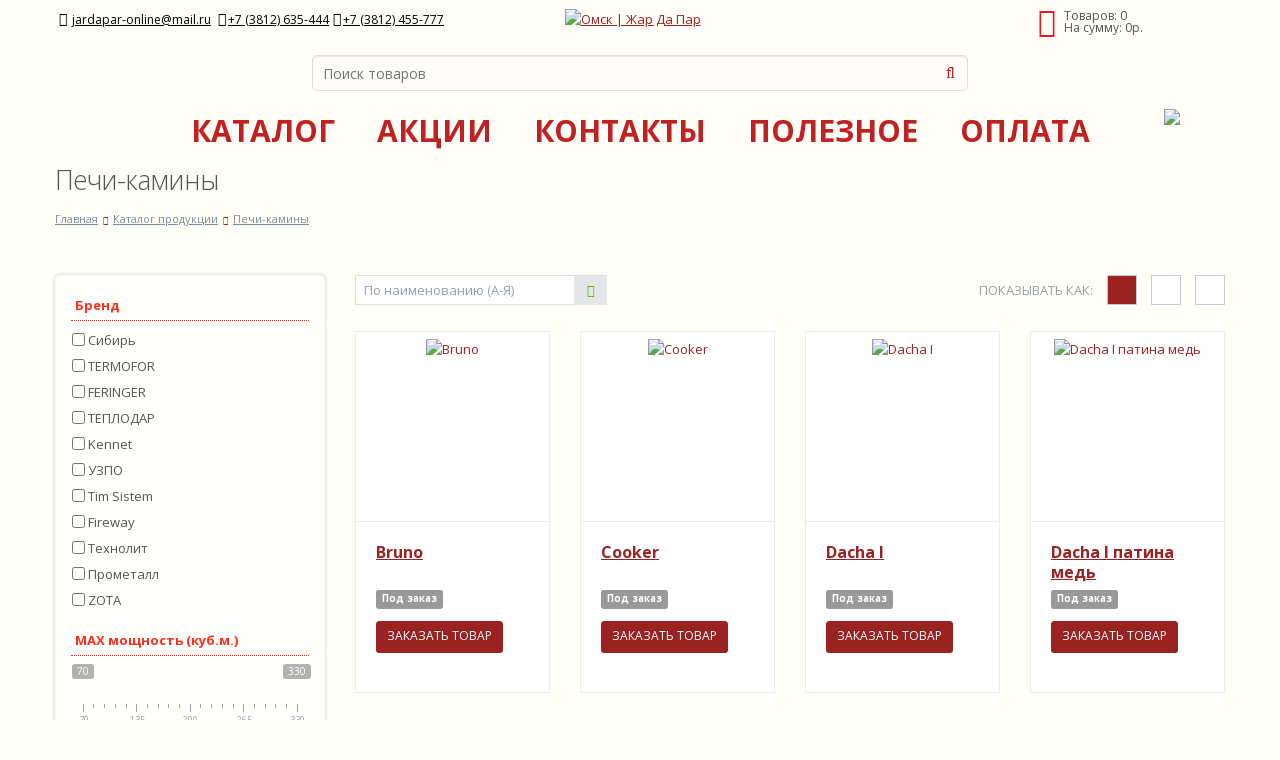

--- FILE ---
content_type: text/html; charset=UTF-8
request_url: https://jardapar.ru/catalog/pechi-kaminy
body_size: 15784
content:
<!DOCTYPE html>
<html lang="ru">
<head>
<meta charset="utf-8">
<meta http-equiv="X-UA-Compatible" content="IE=edge" />
<meta name="viewport" content="width=device-width, initial-scale=1.0, maximum-scale=4.0, minimum-scale=1.0" />
<meta name="apple-mobile-web-app-capable" content="yes" />
<title>Печи-камины - Омск | Жар Да Пар</title>
<meta name="description" content="Широкий выбор высококачественных печей-каминов, созданных с учетом самых требовательных вкусов. Идеальное сочетание стиля и функциональности для вашего комфорта и релаксации. Большой диапазон моделей - от самых недорогих до премиальных.">
<meta name="keywords" content="">
<meta name='yandex-verification' content='71d650f6b77b633e' />
<meta name="yandex-verification" content="71d121ecd125f0ea" />
<meta name="google-site-verification" content="9o4wNJ3Z05hDxCqr0UfBTGSVefI4w0iZBCcUc5sAZeA" />
<!-- Google tag (gtag.js) -->
<script async src="https://www.googletagmanager.com/gtag/js?id=G-SCLHQ09V2P"></script>
<script>
window.dataLayer = window.dataLayer || [];
function gtag(){dataLayer.push(arguments);}
gtag('js', new Date());
gtag('config', 'G-SCLHQ09V2P');
</script>
<!-- Yandex.Metrika counter --> <script type="text/javascript" > (function(m,e,t,r,i,k,a){m[i]=m[i]||function(){(m[i].a=m[i].a||[]).push(arguments)}; m[i].l=1*new Date(); for (var j = 0; j < document.scripts.length; j++) {if (document.scripts[j].src === r) { return; }} k=e.createElement(t),a=e.getElementsByTagName(t)[0],k.async=1,k.src=r,a.parentNode.insertBefore(k,a)}) (window, document, "script", "https://mc.yandex.ru/metrika/tag.js", "ym"); ym(94417500, "init", { clickmap:true, trackLinks:true, accurateTrackBounce:true, webvisor:true }); </script> <noscript><div><img src="https://mc.yandex.ru/watch/94417500" style="position:absolute; left:-9999px;" alt="" /></div></noscript> <!-- /Yandex.Metrika counter -->
<meta property="og:title" content="Печи-камины - Омск | Жар Да Пар"/>
<meta property="og:description" content="Широкий выбор высококачественных печей-каминов, созданных с учетом самых требовательных вкусов. Идеальное сочетание стиля и функциональности для вашего комфорта и релаксации. Большой диапазон моделей - от самых недорогих до премиальных."/>
<meta property="og:image" content="http://jardapar.ru/data/files/15.png">
<meta property="og:type" content="website"/>
<meta property="og:url" content= "http://jardapar.ru/catalog/pechi-kaminy" />
<meta property="og:site_name" content="Омск | Жар Да Пар" />
<link rel="icon" href="/data/files/93.ico">
<style type="text/css">
#page-preloader {position: fixed;left: 0;top: 0;right: 0;bottom: 0;background: #fffff7;z-index: 100500;display: none;}
#page-preloader .spinner {width: 271px;height: 271px;position: absolute;left: 48%;top: 35%;background: url('/site/images/gear.gif') no-repeat 50% 50%;margin: -100px 0 0 -100px;}
</style>
	</head>
<body>
<div id="page-preloader"><span class="spinner"></span></div>
<script>(function () {var elem = document.getElementById('page-preloader');elem.style.display='block';window.onload = function () {elem.style.display='none';}}());</script>

<div class="social-links-mob">
<a href="https://vk.com/gar_da_par" class="social-links__item"><img src="/site/images/vk.png"></a>
</div>
<div class="left-bg-block">
<div class="right-bg-block">
<div class="bg-block-3">
<div class="top-row">
<div class="container">
<div class="row">
<div class="col-md-6 col-sm-12 hidden-xs">
<div class="info-text" itemscope itemtype="http://schema.org/Organization">
<meta itemprop="name" content = "Омск | Жар Да Пар">
<meta itemprop="address" content = "<p><strong>г.Омск</strong>,&nbsp;<span>ул. Степанца, 3/1<br /><strong>г.Омск</strong>, Строительный рынок Южный,&nbsp;ул. 1-я Путевая, 100/3 маг.309&nbsp;</span></p>">
<div><i class="fa fa-envelope"></i> <a href="mailto:jardapar-online@mail.ru" itemprop="email">jardapar-online@mail.ru</a></div>
<div><i class="fa fa-phone"></i><a href="tel:+73812635444" itemprop="telephone">+7 (3812) 635-444</a></div><div><i class="fa fa-phone"></i><a href="tel:+73812455777" itemprop="telephone">+7 (3812) 455-777</a></div>

</div>
</div>

<div class="col-md-3 col-xs-12">

</div>
<div class="col-md-3 col-sm-12">
<div id="shoping-cart">
<div class="shoping-cart-info">
<i class="fa fa-shopping-cart"></i>
<div class="sc-total"></div>
</div>
<div class="sc-list-products"></div>
</div>
</div> </div>
</div>
</div>

<header class="menu-type-2">
<div class="container">
<div class="row">
<div class="col-md-12 text-center">
<div class="logotip" >
<a href="/" title="Омск | Жар Да Пар" itemscope itemtype="http://schema.org/ImageObject">
<img src="/data/files/15.png" alt="Омск | Жар Да Пар" itemprop="contentUrl" />
</a>
</div>
<div class="logotip_m">
<a href="/" title="Омск | Жар Да Пар">
<img src="/data/files/138.png" alt="Омск | Жар Да Пар" />
</a>
</div>
</div>
<div class="col-md-12 bt-menu">	<div class="top-responsive-nav">
<a href="/cart" class="cart-mobil"><i class="fa fa-shopping-cart"></i></a>
<button class="btn btn-responsive-nav">
<i class="fa fa-bars"></i> Меню сайта
<span class="nav_top_descriprion">Меню сайта</span>
</button>
<div class="callto">
<i class="fa fa-phone"></i><a href="tel:+73812635444"><strong>+7 (3812) 635-444</strong></a>
<i class="fa fa-phone"></i><a href="tel:+7 (3812) 455-777"><strong>+7 (3812) 455-777</strong></a></br>
<i class="fa fa-whatsapp"></i><a href="tel:+79659847445"><strong>+7 965-984-74-45</strong></a>
<i class="fa fa-whatsapp"></i><a href="tel:+79006770207"><strong>+7 900-677-02-07</strong></a>
</div>
</div>
</div>
</div>
</div>
<div class="top-row top-row-header">
<div class="container">
<div class="row">
<div class="col-md-12">
<div class="search-header">
<form action="/search" method="get" id="search" class="search-box">
<input id="title-search-input" type="text" name="q" class="search-box__text" placeholder="Поиск товаров" />
<button type="submit" class="search-box__btn"><i class="fa fa-search"></i></button>
</form>
<div class="search-result"></div>
</div>
</div>
</div>
</div>	</div>
<div class="nav-main-collapse">
<div class="container">
<div class="row">
<div class="col-md-12 mega-menu ">
<div class="subnav menu-type-2 ">
<ul class="nav nav-pills table-menu_1"><li>
<a href="/catalog" class=" ">
<span>КАТАЛОГ</span>
</a>
</li><li>
<a href="/akcii" class=" ">
<span>АКЦИИ</span>
</a>
</li><li>
<a href="/contacts" class=" ">
<span>КОНТАКТЫ</span>
</a>
</li><li>
<a href="/article" class=" ">
<span>ПОЛЕЗНОЕ</span>
</a>
</li><li>
<a href="/oplata" class=" ">
<span>ОПЛАТА</span>
</a>
</li></ul>
<ul class="nav2 responsive-menu"><li class=""><a href="/catalog" data-templ="default" class=" "><span>КАТАЛОГ</span></a></li><li class="false"><a href="/akcii" data-templ="default" class=" "><span>АКЦИИ</span></a></li><li class="false"><a href="/contacts" data-templ="contacts" class=" "><span>КОНТАКТЫ</span></a></li><li class=""><a href="/article" data-templ="articles" class=" "><span>ПОЛЕЗНОЕ</span></a></li><li class=""><a href="/oplata" data-templ="default" class=" "><span>ОПЛАТА</span></a></li></ul>

</div>
<div class="social-links">
<a href="https://vk.com/gar_da_par" class="social-links__item"><img src="/site/images/vk.png"></a>
</div>
</div>
</div>
</div>
</div>
</header>
<div class="main">
<section class="page-top">
<div class="container">
<div class="row">
<div class="col-md-12">
<h1>Печи-камины</h1>
</div>
</div>
<div class="row">
<div class="col-md-12">
<ul class="breadcrumb">
<li><a href="/" title="Главная">Главная</a></li><li><a href="/catalog" title="Каталог продукции">Каталог продукции</a></li><li><a href="/catalog/pechi-kaminy" title="Печи-камины">Печи-камины</a></li> 
</ul>	</div>
</div>
</div>
</section>
</div>
<div class="container">
<div class="row">
<div class="col-md-3 sidebar_box pull-left">
<aside class="sidebar leftNav">

<div class="button-filter"><i class="fa fa-filter"></i></div>
         <div class="product_filter_box">
          <input type="hidden" name="filter_id" value="8847">
           <div class="filter_option_label">Бренд</div>
              <div class="product_filter_option_row __checkbox">
                  <input type="checkbox" 
                         class="product_filter_option"  
                         value="brend"
                         id="product_filter_option_66440"
                         data-type="TVarchar"
                         />
                  <label for="product_filter_option_66440">Сибирь</label>
             </div>
              <div class="product_filter_option_row __checkbox">
                  <input type="checkbox" 
                         class="product_filter_option"  
                         value="brend"
                         id="product_filter_option_66441"
                         data-type="TVarchar"
                         />
                  <label for="product_filter_option_66441">TERMOFOR</label>
             </div>
              <div class="product_filter_option_row __checkbox">
                  <input type="checkbox" 
                         class="product_filter_option"  
                         value="brend"
                         id="product_filter_option_66442"
                         data-type="TVarchar"
                         />
                  <label for="product_filter_option_66442">FERINGER</label>
             </div>
              <div class="product_filter_option_row __checkbox">
                  <input type="checkbox" 
                         class="product_filter_option"  
                         value="brend"
                         id="product_filter_option_66443"
                         data-type="TVarchar"
                         />
                  <label for="product_filter_option_66443">ТЕПЛОДАР</label>
             </div>
              <div class="product_filter_option_row __checkbox">
                  <input type="checkbox" 
                         class="product_filter_option"  
                         value="brend"
                         id="product_filter_option_66444"
                         data-type="TVarchar"
                         />
                  <label for="product_filter_option_66444">Kennet</label>
             </div>
              <div class="product_filter_option_row __checkbox">
                  <input type="checkbox" 
                         class="product_filter_option"  
                         value="brend"
                         id="product_filter_option_66445"
                         data-type="TVarchar"
                         />
                  <label for="product_filter_option_66445">УЗПО</label>
             </div>
              <div class="product_filter_option_row __checkbox">
                  <input type="checkbox" 
                         class="product_filter_option"  
                         value="brend"
                         id="product_filter_option_66446"
                         data-type="TVarchar"
                         />
                  <label for="product_filter_option_66446">Tim Sistem</label>
             </div>
              <div class="product_filter_option_row __checkbox">
                  <input type="checkbox" 
                         class="product_filter_option"  
                         value="brend"
                         id="product_filter_option_66447"
                         data-type="TVarchar"
                         />
                  <label for="product_filter_option_66447">Fireway</label>
             </div>
              <div class="product_filter_option_row __checkbox">
                  <input type="checkbox" 
                         class="product_filter_option"  
                         value="brend"
                         id="product_filter_option_66448"
                         data-type="TVarchar"
                         />
                  <label for="product_filter_option_66448">Технолит</label>
             </div>
              <div class="product_filter_option_row __checkbox">
                  <input type="checkbox" 
                         class="product_filter_option"  
                         value="brend"
                         id="product_filter_option_66449"
                         data-type="TVarchar"
                         />
                  <label for="product_filter_option_66449">Прометалл</label>
             </div>
              <div class="product_filter_option_row __checkbox">
                  <input type="checkbox" 
                         class="product_filter_option"  
                         value="brend"
                         id="product_filter_option_664410"
                         data-type="TVarchar"
                         />
                  <label for="product_filter_option_664410">ZOTA</label>
             </div><div class="filter_option_label"> MAX мощность (куб.м.)</div><div class="product_filter_option_row __minmax">
			            <input type="text"   class="product_filter_option_ion __ion" value="" data-min="70" data-max="330" data-id="powerkub" data-type="TVarchar"   />
			            <input type="text" class="product_filter_option_minmax __min input-text hide"  value="70"  "/>
			            <input type="text" class="product_filter_option_minmax __max input-text hide" value="330"  "/>
			         </div><div class="filter_option_label">Цена</div><div class="product_filter_option_row __minmax">
			            <input type="text"   class="product_filter_option_ion __ion" value="" data-min="29300" data-max="112100" data-id="price" data-type="TVarchar"   />
			            <input type="text" class="product_filter_option_minmax __min input-text hide"  value="29300"  "/>
			            <input type="text" class="product_filter_option_minmax __max input-text hide" value="112100"  "/>
			         </div><div class="filter_option_label">Метка</div>
              <div class="product_filter_option_row __select"> 
                  <select  class="product_filter_option"   data-id="lable"
                         data-type="TSelect"  >
                   <option value="">Все</option><option value="order" >Под заказ</option>
                  </select> 
             </div>
           <div class="action-buttons text-center">
            <div class="btn btn-primary">Показать</div>
           </div>
         </div>
         <link href="/site/js/ion.rangeSlider-2.1.4/css/ion.rangeSlider.css" type="text/css" rel="stylesheet"/>
         <link href="/site/js/ion.rangeSlider-2.1.4/css/ion.rangeSlider.skinNice.css" type="text/css" rel="stylesheet"/>
</aside>
<div class="sidearea">
<div style="padding: 16px">
<div class="bottom_nav" data-url="">

</div>
</div>
</div>
</div>
<div class="text col-md-9 not_main pull-right" id="content-block">
<div class="catalog group tabs item-views table">
<div class="row row_filter clearfix">
<div class="col-md-3 col-sm-6 col-xs-6 ordering-wrap">
<div class="select-wrap">
<label for="products_sort" class="fa fa-angle-down lb_products_sort"></label>
<select class="products_sort" id="products_sort">
<option value="title-asc" >По наименованию (А-Я)</option><option value="title-desc" >По наименованию (Я-А)</option><option value="price-asc" >По возрастанию цены</option><option value="price-desc" >По убыванию цены</option>
</select>
</div>
</div>
<div class="col-md-5 col-sm-6 col-xs-6 pull-right text-right __show_type">
<span class="lb_type_show_products">Показывать как:</span>
<i class="__btn __tiles active" alt="Плиточное отображение" title="Плиточное отображение" data-display="tiles"> </i>
<i class="__btn __list " alt="Строчный вывод" title="Строчный вывод" data-display="list"> </i>
<i class="__btn __price " alt="Вывод прайсом" title="Вывод прайсом" data-display="price"> </i>
</div>
</div>
<div class="group-content row_products">
<div class="__tiles ">

<div class="row"><div class="col-md-3" id="bx_10500">
<div class="item ">
<div class="image" style="height: 190px;">
<a href="/catalog/pechi-kaminy/dacha-i_copy4_copy">
<!--<img src="/data/images/6192medium.jpg" alt=" Bruno" title=" Bruno" class="img-responsive" />-->
<img src="/data/images/6195medium.png" alt=" Bruno"
title=" Bruno" class="img-responsive"/>
</a>
</div>
<div class="text" style="height: 170px;">
<div class="title">
<a href="/catalog/pechi-kaminy/dacha-i_copy4_copy">Bruno</a>
</div>
<!-- <div class="section_name">Каталог продукции</div> -->
<span class="label label-order noradius">Под заказ</span>
<div class="price">

</div>
<span class="btn btn-primary btn-sm link_modal" rel="get_modal" data-selector="#modal-order-product_" data-product=" Fireway Bruno">Заказать товар</span>
</div>
</div>
</div><div class="col-md-3" id="bx_10504">
<div class="item ">
<div class="image" style="height: 190px;">
<a href="/catalog/pechi-kaminy/dacha-i_copy4_copy_copy">
<!--<img src="/data/images/6197medium.jpg" alt=" Cooker" title=" Cooker" class="img-responsive" />-->
<img src="/data/images/6200medium.png" alt=" Cooker"
title=" Cooker" class="img-responsive"/>
</a>
</div>
<div class="text" style="height: 170px;">
<div class="title">
<a href="/catalog/pechi-kaminy/dacha-i_copy4_copy_copy">Cooker</a>
</div>
<!-- <div class="section_name">Каталог продукции</div> -->
<span class="label label-order noradius">Под заказ</span>
<div class="price">

</div>
<span class="btn btn-primary btn-sm link_modal" rel="get_modal" data-selector="#modal-order-product_" data-product=" Fireway Cooker">Заказать товар</span>
</div>
</div>
</div><div class="col-md-3" id="bx_9545">
<div class="item ">
<div class="image" style="height: 190px;">
<a href="/catalog/pechi-kaminy/dacha-i">
<!--<img src="/data/images/4918medium.jpg" alt=" Dacha I" title=" Dacha I" class="img-responsive" />-->
<img src="/data/images/4917medium.png" alt=" Dacha I"
title=" Dacha I" class="img-responsive"/>
</a>
</div>
<div class="text" style="height: 170px;">
<div class="title">
<a href="/catalog/pechi-kaminy/dacha-i">Dacha I</a>
</div>
<!-- <div class="section_name">Каталог продукции</div> -->
<span class="label label-order noradius">Под заказ</span>
<div class="price">

</div>
<span class="btn btn-primary btn-sm link_modal" rel="get_modal" data-selector="#modal-order-product_" data-product=" Fireway Dacha I">Заказать товар</span>
</div>
</div>
</div><div class="col-md-3" id="bx_9658">
<div class="item ">
<div class="image" style="height: 190px;">
<a href="/catalog/pechi-kaminy/dacha-i_copy4">
<!--<img src="/data/images/5063medium.jpg" alt=" Dacha I патина медь" title=" Dacha I патина медь" class="img-responsive" />-->
<img src="/data/images/5062medium.png" alt=" Dacha I патина медь"
title=" Dacha I патина медь" class="img-responsive"/>
</a>
</div>
<div class="text" style="height: 170px;">
<div class="title">
<a href="/catalog/pechi-kaminy/dacha-i_copy4">Dacha I патина медь</a>
</div>
<!-- <div class="section_name">Каталог продукции</div> -->
<span class="label label-order noradius">Под заказ</span>
<div class="price">

</div>
<span class="btn btn-primary btn-sm link_modal" rel="get_modal" data-selector="#modal-order-product_" data-product=" Fireway Dacha I патина медь">Заказать товар</span>
</div>
</div>
</div><div class="col-md-3" id="bx_9656">
<div class="item ">
<div class="image" style="height: 190px;">
<a href="/catalog/pechi-kaminy/dacha-i_copy3">
<!--<img src="/data/images/5060medium.jpg" alt=" Demetra патина медь" title=" Demetra патина медь" class="img-responsive" />-->
<img src="/data/images/5061medium.png" alt=" Demetra патина медь"
title=" Demetra патина медь" class="img-responsive"/>
</a>
</div>
<div class="text" style="height: 170px;">
<div class="title">
<a href="/catalog/pechi-kaminy/dacha-i_copy3">Demetra патина медь</a>
</div>
<!-- <div class="section_name">Каталог продукции</div> -->
<span class="label label-order noradius">Под заказ</span>
<div class="price">

</div>
<span class="btn btn-primary btn-sm link_modal" rel="get_modal" data-selector="#modal-order-product_" data-product=" Fireway Demetra патина медь">Заказать товар</span>
</div>
</div>
</div><div class="col-md-3" id="bx_10508">
<div class="item ">
<div class="image" style="height: 190px;">
<a href="/catalog/pechi-kaminy/dacha-i_copy4_copy_copy_copy">
<!--<img src="/data/images/6202medium.jpg" alt=" Erik" title=" Erik" class="img-responsive" />-->
<img src="/data/images/6204medium.png" alt=" Erik"
title=" Erik" class="img-responsive"/>
</a>
</div>
<div class="text" style="height: 170px;">
<div class="title">
<a href="/catalog/pechi-kaminy/dacha-i_copy4_copy_copy_copy">Erik</a>
</div>
<!-- <div class="section_name">Каталог продукции</div> -->

<div class="price">

</div>
<div class="b_cart"> <span class="btn btn-primary btn-sm add_cart" data-product="10508">Добавить в корзину</span></div>
</div>
</div>
</div><div class="col-md-3" id="bx_10511">
<div class="item ">
<div class="image" style="height: 190px;">
<a href="/catalog/pechi-kaminy/dacha-i_copy4_copy_copy_copy_copy">
<!--<img src="/data/images/6206medium.jpg" alt=" Finn" title=" Finn" class="img-responsive" />-->
<img src="/data/images/6208medium.png" alt=" Finn"
title=" Finn" class="img-responsive"/>
</a>
</div>
<div class="text" style="height: 170px;">
<div class="title">
<a href="/catalog/pechi-kaminy/dacha-i_copy4_copy_copy_copy_copy">Finn</a>
</div>
<!-- <div class="section_name">Каталог продукции</div> -->
<span class="label label-order noradius">Под заказ</span>
<div class="price">

</div>
<span class="btn btn-primary btn-sm link_modal" rel="get_modal" data-selector="#modal-order-product_" data-product=" Fireway Finn">Заказать товар</span>
</div>
</div>
</div><div class="col-md-3" id="bx_11078">
<div class="item ">
<div class="image" style="height: 190px;">
<a href="/catalog/pechi-kaminy/dacha-i_copy4_copy_copy_copy_copy_copy_copy_copy_copy_copy_copy_copy">
<!--<img src="/data/images/6903medium.jpg" alt=" Grand 14" title=" Grand 14" class="img-responsive" />-->
<img src="/data/images/6905medium.png" alt=" Grand 14"
title=" Grand 14" class="img-responsive"/>
</a>
</div>
<div class="text" style="height: 170px;">
<div class="title">
<a href="/catalog/pechi-kaminy/dacha-i_copy4_copy_copy_copy_copy_copy_copy_copy_copy_copy_copy_copy">Grand 14</a>
</div>
<!-- <div class="section_name">Каталог продукции</div> -->

<div class="price">
<div class="price_new"><span class="price_val">76 200р.</span></div>
</div>
<div class="b_cart"> <span class="btn btn-primary btn-sm add_cart" data-product="11078">Добавить в корзину</span></div>
</div>
</div>
</div><div class="col-md-3" id="bx_10949">
<div class="item ">
<div class="image" style="height: 190px;">
<a href="/catalog/pechi-kaminy/dacha-i_copy4_copy_copy_copy_copy_copy_copy_copy_copy">
<!--<img src="/data/images/6726medium.jpg" alt=" Gunter" title=" Gunter" class="img-responsive" />-->
<img src="/data/images/6728medium.png" alt=" Gunter"
title=" Gunter" class="img-responsive"/>
</a>
</div>
<div class="text" style="height: 170px;">
<div class="title">
<a href="/catalog/pechi-kaminy/dacha-i_copy4_copy_copy_copy_copy_copy_copy_copy_copy">Gunter</a>
</div>
<!-- <div class="section_name">Каталог продукции</div> -->
<span class="label label-order noradius">Под заказ</span>
<div class="price">

</div>
<span class="btn btn-primary btn-sm link_modal" rel="get_modal" data-selector="#modal-order-product_" data-product=" Fireway Gunter">Заказать товар</span>
</div>
</div>
</div><div class="col-md-3" id="bx_9549">
<div class="item ">
<div class="image" style="height: 190px;">
<a href="/catalog/pechi-kaminy/dacha-i_copy">
<!--<img src="/data/images/4922medium.jpg" alt=" Klemens Белый" title=" Klemens Белый" class="img-responsive" />-->
<img src="/data/images/4921medium.png" alt=" Klemens Белый"
title=" Klemens Белый" class="img-responsive"/>
</a>
</div>
<div class="text" style="height: 170px;">
<div class="title">
<a href="/catalog/pechi-kaminy/dacha-i_copy">Klemens Белый</a>
</div>
<!-- <div class="section_name">Каталог продукции</div> -->
<span class="label label-order noradius">Под заказ</span>
<div class="price">

</div>
<span class="btn btn-primary btn-sm link_modal" rel="get_modal" data-selector="#modal-order-product_" data-product=" Fireway Klemens Белый">Заказать товар</span>
</div>
</div>
</div><div class="col-md-3" id="bx_9552">
<div class="item ">
<div class="image" style="height: 190px;">
<a href="/catalog/pechi-kaminy/dacha-i_copy_copy">
<!--<img src="/data/images/4925medium.jpg" alt=" Klemens Серый" title=" Klemens Серый" class="img-responsive" />-->
<img src="/data/images/4924medium.png" alt=" Klemens Серый"
title=" Klemens Серый" class="img-responsive"/>
</a>
</div>
<div class="text" style="height: 170px;">
<div class="title">
<a href="/catalog/pechi-kaminy/dacha-i_copy_copy">Klemens Серый</a>
</div>
<!-- <div class="section_name">Каталог продукции</div> -->

<div class="price">
<div class="price_new"><span class="price_val">62 400р.</span></div>
</div>
<div class="b_cart"> <span class="btn btn-primary btn-sm add_cart" data-product="9552">Добавить в корзину</span></div>
</div>
</div>
</div><div class="col-md-3" id="bx_9542">
<div class="item ">
<div class="image" style="height: 190px;">
<a href="/catalog/pechi-kaminy/magic-stove-krasnaya">
<!--<img src="/data/images/4915medium.jpg" alt=" Magic Stove красная" title=" Magic Stove красная" class="img-responsive" />-->
<img src="/data/images/4914medium.png" alt=" Magic Stove красная"
title=" Magic Stove красная" class="img-responsive"/>
</a>
</div>
<div class="text" style="height: 170px;">
<div class="title">
<a href="/catalog/pechi-kaminy/magic-stove-krasnaya">Magic Stove красная</a>
</div>
<!-- <div class="section_name">Каталог продукции</div> -->

<div class="price">
<div class="price_new"><span class="price_val">31 990р.</span></div>
</div>
<div class="b_cart"> <span class="btn btn-primary btn-sm add_cart" data-product="9542">Добавить в корзину</span></div>
</div>
</div>
</div><div class="col-md-3" id="bx_10514">
<div class="item ">
<div class="image" style="height: 190px;">
<a href="/catalog/pechi-kaminy/dacha-i_copy4_copy_copy_copy_copy_copy">
<!--<img src="/data/images/6210medium.jpg" alt=" Matis" title=" Matis" class="img-responsive" />-->
<img src="/data/images/6212medium.png" alt=" Matis"
title=" Matis" class="img-responsive"/>
</a>
</div>
<div class="text" style="height: 170px;">
<div class="title">
<a href="/catalog/pechi-kaminy/dacha-i_copy4_copy_copy_copy_copy_copy">Matis</a>
</div>
<!-- <div class="section_name">Каталог продукции</div> -->
<span class="label label-order noradius">Под заказ</span>
<div class="price">

</div>
<span class="btn btn-primary btn-sm link_modal" rel="get_modal" data-selector="#modal-order-product_" data-product=" Fireway Matis">Заказать товар</span>
</div>
</div>
</div><div class="col-md-3" id="bx_9544">
<div class="item ">
<div class="image" style="height: 190px;">
<a href="/catalog/pechi-kaminy/magic-stove-krasnaya_copy">
<!--<img src="" alt=" Nora бежевая" title=" Nora бежевая" class="img-responsive" />-->
<img src="/data/images/4916medium.png" alt=" Nora бежевая"
title=" Nora бежевая" class="img-responsive"/>
</a>
</div>
<div class="text" style="height: 170px;">
<div class="title">
<a href="/catalog/pechi-kaminy/magic-stove-krasnaya_copy">Nora бежевая</a>
</div>
<!-- <div class="section_name">Каталог продукции</div> -->
<span class="label label-order noradius">Под заказ</span>
<div class="price">
<div class="price_new"><span class="price_val">30 990р.</span></div>
</div>
<span class="btn btn-primary btn-sm link_modal" rel="get_modal" data-selector="#modal-order-product_" data-product=" Tim Sistem Nora бежевая">Заказать товар</span>
</div>
</div>
</div><div class="col-md-3" id="bx_10517">
<div class="item ">
<div class="image" style="height: 190px;">
<a href="/catalog/pechi-kaminy/dacha-i_copy4_copy_copy_copy_copy_copy_copy">
<!--<img src="/data/images/6214medium.jpg" alt=" Paul" title=" Paul" class="img-responsive" />-->
<img src="/data/images/6217medium.png" alt=" Paul"
title=" Paul" class="img-responsive"/>
</a>
</div>
<div class="text" style="height: 170px;">
<div class="title">
<a href="/catalog/pechi-kaminy/dacha-i_copy4_copy_copy_copy_copy_copy_copy">Paul</a>
</div>
<!-- <div class="section_name">Каталог продукции</div> -->
<span class="label label-order noradius">Под заказ</span>
<div class="price">

</div>
<span class="btn btn-primary btn-sm link_modal" rel="get_modal" data-selector="#modal-order-product_" data-product=" Fireway Paul">Заказать товар</span>
</div>
</div>
</div><div class="col-md-3" id="bx_10952">
<div class="item ">
<div class="image" style="height: 190px;">
<a href="/catalog/pechi-kaminy/dacha-i_copy4_copy_copy_copy_copy_copy_copy_copy_copy_copy">
<!--<img src="/data/images/6731medium.jpg" alt=" Step" title=" Step" class="img-responsive" />-->
<img src="/data/images/6730medium.png" alt=" Step"
title=" Step" class="img-responsive"/>
</a>
</div>
<div class="text" style="height: 170px;">
<div class="title">
<a href="/catalog/pechi-kaminy/dacha-i_copy4_copy_copy_copy_copy_copy_copy_copy_copy_copy">Step</a>
</div>
<!-- <div class="section_name">Каталог продукции</div> -->

<div class="price">
<div class="price_new"><span class="price_val">37 900р.</span></div>
</div>
<div class="b_cart"> <span class="btn btn-primary btn-sm add_cart" data-product="10952">Добавить в корзину</span></div>
</div>
</div>
</div><div class="col-md-3" id="bx_10954">
<div class="item ">
<div class="image" style="height: 190px;">
<a href="/catalog/pechi-kaminy/dacha-i_copy4_copy_copy_copy_copy_copy_copy_copy_copy_copy_copy">
<!--<img src="/data/images/6733medium.jpg" alt=" Tango" title=" Tango" class="img-responsive" />-->
<img src="/data/images/6734medium.png" alt=" Tango"
title=" Tango" class="img-responsive"/>
</a>
</div>
<div class="text" style="height: 170px;">
<div class="title">
<a href="/catalog/pechi-kaminy/dacha-i_copy4_copy_copy_copy_copy_copy_copy_copy_copy_copy_copy">Tango</a>
</div>
<!-- <div class="section_name">Каталог продукции</div> -->

<div class="price">
<div class="price_new"><span class="price_val">64 570р.</span></div>
</div>
<div class="b_cart"> <span class="btn btn-primary btn-sm add_cart" data-product="10954">Добавить в корзину</span></div>
</div>
</div>
</div><div class="col-md-3" id="bx_10521">
<div class="item ">
<div class="image" style="height: 190px;">
<a href="/catalog/pechi-kaminy/dacha-i_copy4_copy_copy_copy_copy_copy_copy_copy">
<!--<img src="/data/images/6219medium.jpg" alt=" Verta" title=" Verta" class="img-responsive" />-->
<img src="/data/images/6220medium.png" alt=" Verta"
title=" Verta" class="img-responsive"/>
</a>
</div>
<div class="text" style="height: 170px;">
<div class="title">
<a href="/catalog/pechi-kaminy/dacha-i_copy4_copy_copy_copy_copy_copy_copy_copy">Verta</a>
</div>
<!-- <div class="section_name">Каталог продукции</div> -->

<div class="price">
<div class="price_new"><span class="price_val">112 100р.</span></div>
</div>
<div class="b_cart"> <span class="btn btn-primary btn-sm add_cart" data-product="10521">Добавить в корзину</span></div>
</div>
</div>
</div><div class="col-md-3" id="bx_10367">
<div class="item ">
<div class="image" style="height: 190px;">
<a href="/catalog/pechi-kaminy/alyaska-150_copy_copy">
<!--<img src="" alt=" Аляска 150" title=" Аляска 150" class="img-responsive" />-->
<img src="/data/images/6042medium.png" alt=" Аляска 150"
title=" Аляска 150" class="img-responsive"/>
</a>
</div>
<div class="text" style="height: 170px;">
<div class="title">
<a href="/catalog/pechi-kaminy/alyaska-150_copy_copy">Аляска 150</a>
</div>
<!-- <div class="section_name">Каталог продукции</div> -->

<div class="price">
<div class="price_new"><span class="price_val">29 300р.</span></div>
</div>
<div class="b_cart"> <span class="btn btn-primary btn-sm add_cart" data-product="10367">Добавить в корзину</span></div>
</div>
</div>
</div><div class="col-md-3" id="bx_10366">
<div class="item ">
<div class="image" style="height: 190px;">
<a href="/catalog/pechi-kaminy/alyaska-150_copy">
<!--<img src="" alt=" Аляска 150М" title=" Аляска 150М" class="img-responsive" />-->
<img src="/data/images/6040medium.png" alt=" Аляска 150М"
title=" Аляска 150М" class="img-responsive"/>
</a>
</div>
<div class="text" style="height: 170px;">
<div class="title">
<a href="/catalog/pechi-kaminy/alyaska-150_copy">Аляска 150М</a>
</div>
<!-- <div class="section_name">Каталог продукции</div> -->

<div class="price">
<div class="price_new"><span class="price_val">29 300р.</span></div>
</div>
<div class="b_cart"> <span class="btn btn-primary btn-sm add_cart" data-product="10366">Добавить в корзину</span></div>
</div>
</div>
</div></div>
<div> <div class="pagination">


<a href="/catalog/pechi-kaminy/:part-1" class="active">1</a><a href="/catalog/pechi-kaminy/:part-2">2</a><a href="/catalog/pechi-kaminy/:part-3">3</a>

<a class="nav_l_t" href="/catalog/pechi-kaminy/:part-2">Вперед</a>
</div></div>
</div> </div>
</div>
<div class="cat-desc">
<div><h2>Печи-камины: искусство сочетания уюта и функциональности</h2>
<p><strong><a href="/catalog/pechi-kaminy">Печь-камин</a></strong> сочетает в себе атрибуты традиционной печи и классического камина, обеспечивая высокую теплоотдачу и создавая неповторимую атмосферу уюта в помещении. Они приобрели популярность благодаря своей двойной функции: эффективному отоплению и декоративным качествам.</p>
<ul>
<li><strong>Особенности и конструкция</strong>:
<ul>
<li><strong>Топка</strong>: Сердце печи-камина. Изготовлена из огнеупорного материала и служит местом для сгорания топлива.</li>
<li><strong>Дверца</strong>: Может быть выполнена из жаропрочного стекла, позволяя наслаждаться видом пламени.</li>
<li><strong><a href="/catalog/dymohody">Дымоход</a></strong>: Обеспечивает отвод продуктов сгорания.</li>
</ul>
</li>
<li><strong>Материалы</strong>: Наиболее популярные материалы для изготовления печей-каминов включают кирпич, камень, металл и чугун. Выбор материала влияет на теплоотдачу, долговечность и стоимость устройства.</li>
<li><strong>Типы топлива</strong>:
<ul>
<li><strong>Дровяные</strong>: Самые традиционные и популярные. Создают неповторимый аромат и звук треска.</li>
<li><strong>Электрические</strong>: Имитируют вид пламени, но не требуют настоящего топлива.</li>
</ul>
</li>
<li><strong>Уход и обслуживание</strong>: Регулярная чистка и техническое обслуживание необходимы для продления срока службы печи-камина и обеспечения безопасности. Необходимо регулярно удалять золу, чистить дымоходы и проверять состояние топки.</li>
</ul>
<p><strong><a href="/catalog/pechi-kaminy">Печь-камин</a></strong> &ndash; это не просто источник тепла, это символ уюта, комфорта и традиций. Она становится центральным элементом интерьера, вокруг которого собирается семья, создавая теплые воспоминания. Будьте внимательны при выборе, учитывая все требования и предпочтения, чтобы ваша печь-камин служила вам долго и радовала глаз.</p>
<h2>Преимущества и недостатки</h2>
<h3>Преимущества:</h3>
<ul>
<li><strong>Эстетическая привлекательность</strong>: Печи-камины обогащают интерьер, добавляя ему элегантности и уюта. Горящее пламя создает романтическую и умиротворяющую атмосферу.</li>
<li><strong>Эффективное отопление</strong>: Большинство современных печей-каминов разработаны так, чтобы максимизировать теплоотдачу и обогревать большие помещения.</li>
<li><strong>Экологичность</strong>: При правильной эксплуатации и использовании качественного топлива, <strong><a href="/catalog/pechi-kaminy">дровяные печи-камины</a></strong> могут являться относительно экологичным источником тепла.</li>
<li><strong>Добавляет стоимость жилью</strong>: Наличие печи-камина может увеличить стоимость и привлекательность дома на рынке недвижимости.</li>
<li><strong>Независимость от электричества</strong>: В отличие от некоторых других систем отопления, печи-камины на древесине могут функционировать даже при отключении электричества.</li>
<li><strong>Всесезонное использование</strong>: Даже летом, когда отопление не требуется, печь-камин может служить декоративным элементом интерьера.</li>
</ul>
<h3>Недостатки:</h3>
<ul>
<li><strong>Требования к обслуживанию</strong>: Печи-камины требуют регулярной чистки и обслуживания, включая уборку золы и проверку дымоходов.</li>
<li><strong>Топливо</strong>: Если у вас нет своего источника дров, их придется покупать, что может быть затратным. Также хранение дров требует дополнительного пространства.</li>
<li><strong>Безопасность</strong>: Неправильное использование или отсутствие должного обслуживания может привести к пожарам или утечке дыма в жилое помещение.</li>
<li><strong>Занимаемое пространство</strong>: Печи-камины и их дымоходы занимают место, что может быть проблемой в малогабаритных жилищах.</li>
<li><strong>Установка</strong>: Установка может быть сложной и требовать услуг профессионала, что влечет за собой дополнительные расходы.</li>
<li><strong>Эффективность</strong>: В зависимости от дизайна и качества конструкции, некоторые печи-камины могут быть менее эффективными в сравнении с другими системами отопления.</li>
</ul>
<p>Выбор печи-камина требует тщательного анализа и учета всех преимуществ и недостатков. Если для вас важны атмосфера уюта и эстетическая привлекательность, это может быть отличным решением для вашего дома. Однако также необходимо учитывать и потребности в обслуживании, чтобы обеспечить безопасную и эффективную эксплуатацию устройства.</p>
<h2>Печи-камины: Бренды и их особенности</h2>
<ul>
<li><strong>Сибирь</strong>. Отличающийся русским качеством и надежностью, бренд "Сибирь" предлагает широкий ассортимент печей-каминов, разработанных с учетом суровых климатических условий. Эти печи не только эффективны, но и отличаются великолепным дизайном.</li>
<li><strong>Termofor</strong>. Termofor &mdash; это известный производитель, специализирующийся на высокотехнологичных печах-каминах. Компания обладает новейшими технологиями, что позволяет создавать продукцию высокого качества с отличной теплоотдачей.</li>
<li><strong>Feringer</strong>. Бренд Feringer славится своими изысканными дизайнами и передовыми технологиями. Их печи-камины созданы так, чтобы стать центром притяжения в любом интерьере, а также обеспечивать отличное отопление.</li>
<li><strong>УЗПО</strong>. Уральский завод печного оборудования объединяет традиции и новаторство. Печи-камины этого бренда известны своей долговечностью, высоким качеством и отличной ценой.</li>
<li><strong>Теплодар</strong>. Один из лидеров на рынке, предлагающий разнообразные модели печей-каминов. Основное внимание уделяется надежности, эффективности и доступности продукции для широкого круга потребителей.</li>
<li><strong>Tim Sistem</strong>. Европейский бренд, который привносит в свои изделия современные дизайнерские решения. Компания использует передовые технологии и экологически чистые материалы, делая акцент на устойчивости и долговечности.</li>
<li><strong>Fireway</strong>. Fireway &mdash; это сочетание стиля, инноваций и функциональности. Бренд стремится к тому, чтобы каждая печь-камин была не просто источником тепла, но и настоящим произведением искусства.</li>
</ul>
<p>Все эти бренды предлагают высококачественные печи-камины, каждый со своими уникальными особенностями и преимуществами. При выборе стоит обращать внимание на технические характеристики, дизайн и, конечно же, бюджет, чтобы найти оптимальное решение для вашего дома.</p>
<h2>Как выбрать печь-камин</h2>
<p>При выборе печи-камина стоит учитывать ряд ключевых аспектов, чтобы обеспечить максимальное удовлетворение от покупки.</p>
<h3>Основные рекомендации по выбору:</h3>
<ul>
<li><strong>Определение целей</strong>: Прежде всего, определитесь, для чего вам понадобилась печь-камин. Хотите ли вы, чтобы это был основной источник отопления или декоративный элемент интерьера? Или же и то, и другое?</li>
<li><strong>Размеры и мощность</strong>: Исходя из площади помещения, вам потребуется печь-камин с определенной мощностью. Большой камин в маленькой комнате может быстро перегреть помещение, в то время как маленький камин в большом зале может быть неэффективным. Учтите также высоту потолков и наличие или отсутствие утепления в комнате.</li>
<li><strong>Материалы</strong>: Камины могут быть сделаны из различных материалов, таких как чугун, сталь или камень. Каждый материал имеет свои преимущества и недостатки по отношению к теплоотдаче, долговечности и цене.</li>
<li><strong>Тип топлива</strong>: Существуют печи-камины на дровах, пеллетах, газе или электричестве. Ваш выбор может зависеть от доступности топлива, экологичности и легкости использования.</li>
<li><strong>Дизайн и стиль</strong>: Камины представлены в широком диапазоне дизайнерских решений &ndash; от классических до ультрасовременных. Выберите тот, который лучше всего сочетается с интерьером вашего дома.</li>
<li><strong>Безопасность</strong>: Необходимо уделять внимание безопасности. Некоторые модели оборудованы специальными системами, предотвращающими перегрев и возгорание. Также учитывайте наличие защитных экранов или дверц.</li>
<li><strong>Бюджет</strong>: Стоимость печей-каминов может варьироваться в зависимости от бренда, материалов и функций. Определите свой бюджет и ищите варианты, которые укладываются в него.</li>
<li><strong>Дополнительные функции</strong>: Некоторые печи-камины могут быть оснащены дополнительными функциями, такими как система быстрого зажигания, терморегулятор или даже дистанционное управление.</li>
<li><strong>Отзывы и рекомендации</strong>: Прочитайте отзывы о различных моделях и брендах, чтобы узнать о их надежности и эффективности. Рекомендации друзей или знакомых также могут быть полезными.</li>
<li><strong>Гарантия и сервисное обслуживание</strong>: Узнайте о гарантийных обязательствах производителя и доступности сервисного обслуживания в вашем регионе.</li>
</ul>
<p>При правильном выборе печь-камин станет не только украшением вашего дома, но и эффективным источником тепла. Уделите достаточно времени исследованию различных вариантов, и вы найдете идеальное решение для своих нужд.</p>
<p>Также предлагаем вашему вниманию перечень вспомогательного оборудования и товаров, доступных на нашем сайте.</p>
<h2>Каталог товаров:</h2>
<ul>
<li><strong><a href="/catalog/dymohody">Дымоходы</a></strong>: Выбирайте дымоходы для вашей бани и сауны из разнообразных вариантов, включая тройники, зонты, отводы, двустенные и одностенные дымоходы. Обеспечьте безопасное и эффективное удаление дыма.</li>
<li><strong><a href="/catalog/elektrokotly">Электрокотлы</a></strong>: это современное и эффективное решение для обеспечения теплом вашего дома. Они функционируют на электроэнергии, что делает их экологически чистыми и удобными в использовании. Электрокотлы обеспечивают равномерное отопление помещения и позволяют легко контролировать температуру. Благодаря компактным размерам, электрокотлы легко устанавливаются даже в ограниченных пространствах. Они также могут использоваться для подогрева воды в системе горячего водоснабжения.</li>
<li><strong><a href="/gazovye-kotly">Газовые котлы</a></strong>: это надежное и эффективное решение для отопления дома. Они работают на природном газе или сжиженном газе, что делает их экономичными и эффективными. Газовые котлы обеспечивают быстрый и равномерный нагрев помещения, позволяя поддерживать комфортную температуру в течение всего отопительного сезона. Они также могут использоваться для обогрева воды в системе горячего водоснабжения, что делает их универсальными и функциональными.</li>
<li><strong><a href="/catalog/baki-ekonomayzery-setki">Баки, экономайзеры, сетки</a></strong>: В разделе "<a href="/catalog/baki-ekonomayzery-setki">Баки, экономайзеры, сетки</a>" представлен широкий выбор компонентов для вашей бани или сауны. Баки разного объема и формы позволят вам организовать удобное хранение воды для процедур. Экономайзеры способствуют оптимизации использования топлива и энергии, что сделает вашу баню более эффективной и экономичной. Сетки для печей обеспечивают равномерное распределение тепла и позволяют добиться лучших результатов при нагреве.</li>
<li><strong><a href="/catalog/komplektuyushchie-dlya-kotlov">Комплектующие для котлов</a></strong>: В этом разделе вы найдете все необходимое для обслуживания и настройки котлов. Разнообразные комплектующие позволят поддерживать ваши отопительные системы в отличной работоспособности. От термометров и манометров до клапанов и регуляторов давления - у нас есть все, что нужно для надежной работы ваших котлов.</li>
<li><strong><a href="/catalog/pulty-upravleniya">Пульты управления</a></strong>: Современные пульты управления позволят вам контролировать и регулировать параметры бани или сауны с максимальным комфортом. В этом разделе представлены разнообразные пульты с различными функциями, позволяющими настроить температуру, влажность и другие параметры в соответствии с вашими потребностями.</li>
<li><strong><a href="/catalog/teny">ТЭНы</a></strong>: ТЭНы - это надежные и эффективные обогреватели, которые широко применяются в банях и саунах. Они обеспечивают равномерный нагрев и позволяют быстро достигнуть комфортной температуры. В этом разделе вы найдете разнообразные типы и мощности ТЭНов, которые подойдут под разные виды оборудования.</li>
<li><strong><a href="/catalog/zaparniki-i-shayki">Запарники и шайки</a></strong>: Запарники и шайки - это неотъемлемая часть оборудования для парных процедур. Они помогают создать идеальные условия для парения, обогащая воздух ароматами и эфирными маслами. В нашем ассортименте представлены разнообразные запарники и шайки разных размеров и дизайна.</li>
<li><strong><a href="/catalog/oblivnye-ustroystva">Обливные устройства</a></strong>: Обливные устройства представляют собой специальные системы для обливания камней в парной, создавая паровой удар и повышая эффективность процедур. В этом разделе вы найдете разнообразные обливные устройства, которые помогут создать атмосферу настоящей русской бани.</li>
<li><strong><a href="/catalog/bochki-vinnye">Бочки и жбаны</a></strong>: Бочки и жбаны - это не только элементы декора, но и функциональные аксессуары. Они используются для создания атмосферы и придают особенный вкус хранимым в них напиткам. В этом разделе вы найдете бочки и жбаны разных объемов и материалов, которые подойдут под любой интерьер.</li>
<li><strong><a href="/catalog/bondarnye-izdeliya-dlya-bani">Кадки</a></strong>: Кадки - это идеальное решение для процедур обливания холодной водой или погружения после парной. Они обладают высокой прочностью и долговечностью, а также могут служить декоративным элементом в интерьере. В нашем ассортименте представлены разнообразные кадки разных размеров и дизайна.</li>
<li><strong><a href="/catalog/tandyry">Тандыры и аксессуары</a></strong>: Тандыр - это уникальное оборудование для приготовления вкусных и ароматных блюд. В этом разделе вы найдете тандыры разных размеров, которые подойдут для приготовления мяса, рыбы, овощей и других продуктов. Также в ассортименте доступны разнообразные аксессуары для тандыров, которые облегчат процесс приготовления.</li>
<li><strong><a href="/catalog/samovary">Самовары</a></strong>: Самовары - это символ уютной и традиционной русской бани. В разделе "<a href="/catalog/samovary">Самовары</a>" представлены разнообразные модели с различными дизайнами. Они не только служат для заваривания чая, но и становятся настоящим украшением вашей бани или сауны.</li>
<li><strong><a href="/catalog/sostavy-i-sredstva">Составы и средства</a></strong>: В этом разделе вы найдете разнообразные защитные составы, чистящие средства и другие продукты, которые помогут защитить помещение от воздействия влаги и температур, а также качественно очистить и поддержать опрятным внешний вид вашей бани.</li>
<li><strong><a href="/catalog/kamni">Камни и чугунные заряды</a></strong>: Камни и чугунные заряды - это ключевые компоненты парной, которые нагреваются и используются для создания паровой атмосферы. В разделе "<a>Камни и чугунные заряды</a>" представлены различные виды камней и зарядов, которые обеспечат идеальное парение.</li>
<li><strong><a href="/catalog/vagonka">Вагонка, полок</a></strong>: Для создания уютной атмосферы в бане или сауне важно выбрать правильные материалы. В разделе "<a href="/catalog/vagonka">Вагонка, полок</a>" представлена высококачественная вагонка и полки из разных пород дерева.</li>
<li><strong><a href="/catalog/dveri">Двери и форточки</a></strong>: Двери и форточки для бани и сауны играют важную роль в сохранении тепла и комфорта. В этом разделе представлены разнообразные модели дверей и форточек, которые обеспечат надежную изоляцию и стильный дизайн.</li>
<li><strong><a href="/catalog/shapkiveniki">Веники, мочалк</a>и</strong>: Веники и мочалки - это неотъемлемые атрибуты парных процедур. В разделе "<a href="/catalog/shapkiveniki">Веники, мочалки</a>" представлены разнообразные веники разных видов и размеров, а также мочалки для массажа и омывания.</li>
<li><strong><a href="/catalog/ogneupornye-materialy">Защитные материалы</a></strong>: Защитные материалы - это важный компонент безопасности при постройке или ремонте бани или сауны. В разделе "<a href="/catalog/ogneupornye-materialy">Защитные материалы</a>" вы найдете различные огнеупорные средства защиты.</li>
<li><strong><a href="/catalog/podarochnye-sertifikaty">Подарочные сертификаты</a></strong>: Хотите сделать оригинальный подарок? В разделе "<a href="/catalog/podarochnye-sertifikaty">Подарочные сертификаты</a>" представлены разнообразные варианты подарочных сертификатов, которые позволят близким и друзьям выбрать именно то, что им нужно.</li>
<li><strong><a href="/catalog/yaponskie-mochalki">Японские мочалки</a></strong>: Японские мочалки - это уникальные аксессуары для парных процедур. В разделе "<a href="/catalog/yaponskie-mochalki">Японские мочалки</a>" представлены разнообразные модели, которые обладают особыми свойствами и эффектами.</li>
<li><strong><a href="/catalog/yaponskie-mochalki_copy">Товары для пикника</a></strong>: Не только баня, но и пикник может быть незабываемым событием. В разделе "<a href="/catalog/yaponskie-mochalki_copy">Товары для пикника</a>" вы найдете все необходимое для комфортного отдыха на свежем воздухе, включая складные столы, стулья, грили и многое другое.</li>
<li><strong><a href="/catalog/pechi-dlya-szhiganiya-musora">Печи для сжигания мусора</a></strong>: Экологический подход важен везде, даже при утилизации мусора. В разделе "<a href="/catalog/pechi-dlya-szhiganiya-musora">Печи для сжигания мусора</a>" представлены разнообразные модели печей, которые позволят эффективно и безопасно утилизировать мусор на вашем участке.</li>
</ul></div>
<div></div>
</div>

</div>
</div>
</div> <!-- main container -->
</div> <!-- bg-block-3 -->
</div> <!-- right-bg-block -->
</div> <!-- left-bg-block -->
<!-- Footer -->
<footer id="footer">
<div class="container">
<div class="row">
<div class="col-md-6 col-sm-6 col-xs-12"> <div class="copyright">
&copy; 2013-2023 <br /> Омск | Жар Да Пар<br/>
Все права защищены. Не является публичной офертой.<br/><br/>
<div class="footer_block-contacts">
<p><strong>г.Омск</strong>,&nbsp;<span>ул. Степанца, 3/1<br /><strong>г.Омск</strong>, Строительный рынок Южный,&nbsp;ул. 1-я Путевая, 100/3 маг.309&nbsp;</span></p>
</div>
</div>
</div>
<div class="col-md-2 col-sm-2 hidden-xs">
<div class="menu">
<div class="row">
<div class="col-md-4">  </div>
<div class="col-md-4">

</div>
<div class="col-md-4">

</div>
</div>
</div>
</div>
<div class="col-md-4 col-sm-4 hidden-xs">
<div id="quick-info">
<div class="quick_contact" itemscope itemtype="http://schema.org/Organization">
<meta itemprop="name" content = "Омск | Жар Да Пар">
<meta itemprop="address" content = "<p><strong>г.Омск</strong>,&nbsp;<span>ул. Степанца, 3/1<br /><strong>г.Омск</strong>, Строительный рынок Южный,&nbsp;ул. 1-я Путевая, 100/3 маг.309&nbsp;</span></p>">
<div><i class="fa fa-envelope"></i> <span itemprop="email">jardapar-online@mail.ru</span></div>
<div><i class="fa fa-phone"></i> <span itemprop="telephone">+7 (3812) 635-444<br>+7 (3812) 455-777<br></span></div>

</div>
<div class="quick_link">
<p style="font-size: 8px;line-height: 8px;"><a href="https://astro-tech.ru/" title="Astro technology - создание сайтов" ><img src="/data/files/94.png" alt="Astro technology - создание сайтов" /><br>Создание сайтов</a> | <a href="https://astro-tech.ru/seo/" title="Astro technology - продвижение сайтов" >Продвижение сайтов</a><br><a href="https://astro-tech.ru/site/landing-page/" title="Astro technology - лендинг пейдж" >Лендинг пейдж</a> | <a href="https://astro-tech.ru/seo/kontekstnaya-reklama/" title="Astro technology - контекстная реклама" >Контекстная реклама</a></p>
</div>
</div>
</div>
</div>
</div>
</footer>
<!-- /Footer -->
<div class="share42init" data-top1="150" data-top2="20" data-margin="0"></div>
<!-- Libs CSS -->
<link href='//fonts.googleapis.com/css?family=Open+Sans:400,300italic,800italic,800,700italic,700,600italic,600,400italic,300' rel='stylesheet' type='text/css'>
<link href="/site/css/compact_css.css" type="text/css" rel="stylesheet"/>
<link href="/site/css/fancybox/jquery.fancybox.css" type="text/css" rel="stylesheet"/>
<link href="/site/js/gritter/css/jquery.gritter.css" type="text/css" rel="stylesheet"/>
<!-- Template CSS -->
<link href="/site/css/style.css" rel="stylesheet">
<link href="/site/css/dinamic_tilla_css.css" type="text/css" rel="stylesheet" />
<link href="/data/fiCache/theme.css" type="text/css" rel="stylesheet" id="Theme_link"/>
<link href="/site/css/responsive.css" type="text/css" rel="stylesheet"/>
<link href="/site/mods/visual/css/css_site.css" rel="stylesheet" type="text/css" />
<!-- EXTERNAL SCRIPTS
============================================= -->
<script src="https://ajax.googleapis.com/ajax/libs/jquery/1.7.2/jquery.min.js"></script>
<script src="/site/js/jquery.loupe.min.js"></script>
<script type="text/javascript">
$('.zoomloupe').loupe();
</script>
<script src="/site/js/compact_js.js" type="text/javascript"></script>
<script src="/site/js/soc/share42.js" type="text/javascript"></script>
<script src="/site/js/gritter/js/jquery.gritter.min.js"></script>
<script src="/site/js/ion.rangeSlider-2.1.4/js/ion-rangeSlider/ion.rangeSlider.min.js"></script>
<script src="/site/js/main.js" type="text/javascript"></script>
<script src="/site/js/cart.js" type="text/javascript"></script> <script>
</script>
 

<!-- Modal groups -->
<div class="md-overlay">
<!-- Форм звонок -->
<div class="md-modal modal_form" id="modal-back_call_" style="display: none;">
<a class="md-close" data-selector="#modal-back_call_"><i class="fa fa-times"></i></a>
<div class="md-header" >
<i class="fa fa-phone"></i>
<div class="text"> <h3>Заказать звонок</h3> </div>
</div>
<div class="md-content">
<div class="modal-form-content">
<div class="modal-form-success"><p>Спасибо! Мы обязательно с вами свяжемся, в ближайшее время</p></div>
<form id="form_call" method="post" class="" action="/api.post/structure_site.submit_question">
<input type="hidden" name="pax" value="2342_pq" />
<div class="form-group hidden">
<input type="text" name="data" class="form-control">
</div>
<div class="form-group">
<label for="call_name">Ваше имя: <span class="required-star">*</span></label>
<input type="text" name="NAME" class="form-control required" id="call_name" required="">
</div>
<div class="form-group">
<label for="call_phone">Телефон: <span class="required-star">*</span></label>
<input type="text" name="PHONE" class="form-control input_phone required" id="call_phone" required="">
</div>
<div class="form-group">
<label for="call_message">Ваше сообщение: <span class="required-star">*</span></label>
<textarea id="call_message" name="MESSAGE" class="form-control required" required=""></textarea>
</div> <div class="checkbox">
<label>
<input type="checkbox" name="term_use" checked="" required=""><a target="_blank" href="/terms_use">С политикой конфиденциальности и пользовательским соглашением ознакомлен.</a>
</label>
</div>
<div class="form-action">
<button class="btn btn-primary" type="submit">Отправить</button>
</div> </form>
</div> </div>
</div>
<!-- Форм услуга -->
<div class="md-modal modal_form" id="modal-service_" style="display: none;">
<a class="md-close" data-selector="#modal-service_"><i class="fa fa-times"></i></a>
<div class="md-header" >
<i class="fa fa-envelope"></i>
<div class="text"> <h2 style="color: #ffffff;">Услуга</h2> </div>
</div>
<div class="md-content">
<div class="modal-form-content">
<div class="modal-form-success"><p>Спасибо! Мы обязательно с вами свяжемся, в ближайшее время</p></div>
<form id="form_service" method="post" class="" action="/api.post/structure_site.submit_question">
<input type="hidden" name="pax" value="2333_pq" />
<div class="form-group hidden">
<input type="text" name="data" class="form-control">
</div>
<div class="form-group">
<label for="service_name">Ваше имя: <span class="required-star">*</span></label>
<input type="text" name="NAME" class="form-control required" id="service_name" required="">
</div>
<div class="form-group">
<label for="service_phone">Телефон:</label>
<input type="text" name="PHONE" class="form-control input_phone" id="service_phone">
</div>
<div class="form-group">
<label for="service_email">Email: <span class="required-star">*</span></label>
<input type="email" name="EMAIL" class="form-control required" id="service_email" required="">
</div>
<div class="form-group">
<label for="service_prodict">Интересующая услуга:</label>
<input type="text" name="NEED_SERVICE" class="form-control" id="service_prodict" readonly>
</div>
<div class="form-group">
<label for="service_message">Ваше сообщение: <span class="required-star">*</span></label>
<textarea id="service_message" name="MESSAGE" class="form-control required" required=""></textarea>
</div> <div class="checkbox">
<label>
<input type="checkbox" name="term_use" checked="" required=""><a target="_blank" href="/terms_use">С политикой конфиденциальности и пользовательским соглашением ознакомлен.</a>
</label>
</div>
<div class="form-action">
<button type="submit" class="btn btn-primary">Отправить</button>
</div> </form>
</div> </div>
</div>
<!-- Форм вопрос -->
<div class="md-modal modal_form" id="modal-quest_" style="display: none;">
<a class="md-close" data-selector="#modal-quest_"><i class="fa fa-times"></i></a>
<div class="md-header" style="color: #ffffff; ">
<i class="fa fa-envelope"></i>
<div class="text">
<h3>Задать вопрос</h3>
<p>Менеджеры компании с радостью ответят на ваши вопросы и произведут расчет стоимости услуг и подготовят индивидуальное коммерческое предложение.</p>
</div>
</div>
<div class="md-content">
<div class="modal-form-content">
<div class="modal-form-success"><p>Спасибо! Мы обязательно с вами свяжемся, в ближайшее время</p></div>
<form id="form_quest" method="post" class="" action="/api.post/structure_site.submit_question">
<input type="hidden" name="pax" value="2330_pq" />
<div class="form-group hidden">
<input type="text" name="data" class="form-control">
</div>
<div class="form-group">
<label for="quest_name">Ваше имя: <span class="required-star">*</span></label>
<input type="text" name="NAME" class="form-control required" id="quest_name">
</div>
<div class="form-group">
<label for="quest_phone">Телефон:</label>
<input type="text" name="PHONE" class="form-control input_phone" id="quest_phone">
</div>
<div class="form-group">
<label for="quest_email">Email: <span class="required-star">*</span></label>
<input type="email" name="EMAIL" class="form-control required" id="quest_email" required="">
</div>
<div class="form-group">
<label for="quest_prodict">Интересующая услуга:</label>
<input type="text" name="NEED_PRODUCT" class="form-control" id="quest_prodict" readonly>
</div>
<div class="form-group">
<label for="quest_message">Ваше сообщение: <span class="required-star">*</span></label>
<textarea id="quest_message" name="MESSAGE" class="form-control required" required=""></textarea>
</div> <div class="checkbox">
<label>
<input type="checkbox" name="term_use" checked="" required=""><a target="_blank" href="/terms_use">С политикой конфиденциальности и пользовательским соглашением ознакомлен.</a>
</label>
</div>
<div class="form-action">
<button type="submit" class="btn btn-primary">Отправить</button>
</div>
</form>
</div>
</div>
</div>
<!-- Форм продукт -->
<div class="md-modal modal_form" id="modal-order-product_" style="display: none;">
<a class="md-close" data-selector="#modal-order-product_"><i class="fa fa-times"></i></a>
<div class="md-header" >
<i class="fa fa-clock-o"></i>
<div class="text">
<h2>Заказать товар</h2>
</div>
</div>
<div class="md-content">
<div class="modal-form-content">
<div class="modal-form-success"><p>Спасибо! Мы обязательно с вами свяжемся, в ближайшее время</p></div>
<form id="form_order-product" method="post" class="" action="/api.post/structure_site.submit_question">
<input type="hidden" name="pax" value="2332_pq" />
<div class="form-group hidden">
<input type="text" name="data" class="form-control">
</div>
<div class="form-group">
<label for="order-product_name">Ваше имя:</label>
<input type="text" name="NAME" class="form-control" id="order-product_name" readonly"">
</div>
<div class="form-group">
<label for="order-product_phone">Телефон:<span class="required-star">*</span></label>
<input type="text" name="PHONE" class="form-control required" id="order-product_phone" required="">
</div>
<div class="form-group">
<label for="order-product_email">Email:</label>
<input type="email" name="EMAIL" class="form-control" id="order-product_email" readonly"">
</div>
<div class="form-group">
<label for="order-product_prodict">Продукт:</label>
<input type="text" name="NEED_PRODUCT" class="form-control" id="order-product_prodict" readonly>
</div>
<div class="form-group">
<label for="order-product_message">Ваше сообщение:</label>
<textarea id="order-product_message" name="MESSAGE" class="form-control" readonly""></textarea>
</div> <div class="checkbox">
<label>
<input type="checkbox" name="term_use" checked="" required=""><a target="_blank" href="/oplata/politika-konfedencialnosti">С политикой конфиденциальности и пользовательским соглашением ознакомлен.</a>
</label>
</div>
<div class="form-action">
<button type="submit" class="btn btn-primary">Купить</button>
</div>
</form>
</div>
</div>
</div>
<div class="md-modal modal_form" id="modal-vacancy_" style="display: none;">
<a class="md-close" data-selector="#modal-vacancy_"><i class="fa fa-times"></i></a>
<div class="md-header" >
<i class="fa fa-folder"></i>
<div class="text">
<h2>Отправить резюме</h2>
<p>Отправьте нам ваше резюме</p>
</div>
</div>
<div class="md-content">
<div class="modal-form-content">
<div class="modal-form-success"><p>Спасибо! Мы обязательно с вами свяжемся, в ближайшее время</p></div>
<form id="form_vacancy" method="post" class="" action="/api.post/structure_site.submit_question">
<input type="hidden" name="pax" value="2331_pq" />
<div class="form-group hidden">
<input type="text" name="data" class="form-control">
</div>
<div class="form-group">
<label for="vacancy_name">Ваше имя: <span class="required-star">*</span></label>
<input type="text" name="NAME" class="form-control required" id="vacancy_name" required="">
</div>
<div class="form-group">
<label for="vacancy_phone">Телефон:</label>
<input type="text" name="PHONE" class="form-control input_phone" id="vacancy_phone">
</div>
<div class="form-group">
<label for="vacancy_email">Email: <span class="required-star">*</span></label>
<input type="email" name="EMAIL" class="form-control required" id="vacancy_email" required="">
</div>
<div class="form-group">
<label for="vacancy_need">Желаемая должность:</label>
<input type="text" name="NEED_VACANCY" class="form-control" id="vacancy_need" readonly>
</div>
<div class="form-group">
<label for="vacancy_message">Ваше сообщение: <span class="required-star">*</span></label>
<textarea id="vacancy_message" name="MESSAGE" class="form-control required" required=""></textarea>
</div> <div class="checkbox">
<label>
<input type="checkbox" name="term_use" checked="" required=""><a target="_blank" href="/terms_use">С политикой конфиденциальности и пользовательским соглашением ознакомлен.</a>
</label>
</div>
<div class="form-action">
<button type="submit" class="btn btn-primary">Отправить</button>
</div>
</form>
</div>
</div>
</div>
</div><!-- End modal overley-->
<!--/. Modal groups -->
</body>
</html>

--- FILE ---
content_type: text/html; charset=UTF-8
request_url: https://jardapar.ru/:tpl_page-ajaxrand
body_size: 489
content:
<h1>Котлы и печи для бань, саун, обустройства домов и дач в Омске</h1>
<p><a href="/catalog/otopitelnye-pechi">Отопительные печи</a> и <a href="/catalog/otopitelnye-kotly">котлы</a> самого различного назначения и мощности в Омске. <a href="/catalog">Широкий ассортимент продукции</a>: <a href="/catalog/bannye-pechi">печи для бани и сауны</a>, <a href="/catalog/elektrosauny">электросауны</a>, <a href="/catalog/dymohody">дымоходы</a>, <a href="/catalog/baki-ekonomayzery-setki">баки</a>, <a href="/catalog/tandyry">тандыры</a>. Множество <a href="/catalog/shapkiveniki">расходных материалов</a> для бани. Гарантия качества 100%. Доступные цены.</p>

--- FILE ---
content_type: text/html; charset="utf-8"
request_url: https://jardapar.ru/api.post/structure_cart.view_cart_button
body_size: 122
content:
<div>Товаров: <span class="sc-total-count">0</span></div><div>На сумму: <span class="sc-total-price">0</span>р.</div>

--- FILE ---
content_type: text/css
request_url: https://jardapar.ru/site/css/style.css
body_size: 10078
content:
html{position:relative;min-height:100%;}
.left-bg-block{margin-bottom:45px;}
body{color:#555555;font:13px/20px "Open Sans", Helvetica, Arial, sans-serif;background:transparent;padding-bottom:150px; min-width: 320px;}
body.modal-open{padding-right:17px;}
.maxwidth-theme{margin:0 auto;}
a{text-decoration:underline;}
a:hover,
a:active,
a:focus{text-decoration:underline;}
.grey_light{color:#6d7a83;}
.grey_dark{color:#666666;}
.dark_light_table{color:#2f383d;font-size:16px;}
.fa.colored{width:55px;height:55px;line-height:54px;text-align:center;color:white;font-size:29px;margin:0;border-radius:5px;}
h1, h2, h3, h4, h5, h6{letter-spacing:-1px;font-weight:300;margin:0 0 15px 0;}
h1{font-size:27px;}
h2{font-size:30px;line-height:35px;}
p, ul, li{line-height:20px;}
ul, ol{padding:0;margin:0 0 9px 25px;}
p{margin-bottom:20px;}
hr{height:1px;margin:22px 0 22px 0;border-top:1px solid #d9dfe3;}
table.no-border{width: 100%;}
blockquote{color:white;position:relative;padding:20px 20px 20px 80px;border-left:5px solid;}
blockquote:before{position:absolute;top:24px;left:20px;font-family:"Arial";content:"\201C";font-size:150px;line-height:120px;}
blockquote p{font-size:16px;font-weight:300;line-height:23px;}
.form-group{margin-bottom:10px;}
.form-group .required-star{color:#e02222;margin-left:3px;font-weight:normal;}
.md-content .captcha-group{width:50%;}
.captcha-group a{margin:0 5px;text-decoration:none;}
.captcha-group img{margin-bottom:5px;}
label{font-weight:normal;}
.label-instock {background: #9acd32 !important;}
form .form-group .form-control:focus{box-shadow:none;border-color:#ccc;}
.has-error .form-control{border-color:#a94442;-webkit-box-shadow:inset 0 1px 1px rgba(0,0,0,.075);box-shadow:inset 0 1px 1px rgba(0,0,0,.075);}
input, textarea{-webkit-box-shadow:inset 0 1px 1px rgba(0, 0, 0, 0.075);-moz-box-shadow:inset 0 1px 1px rgba(0, 0, 0, 0.075);box-shadow:inset 0 1px 1px rgba(0, 0, 0, 0.075);-webkit-transition:border linear 0.2s,box-shadow linear 0.2s;-moz-transition:border linear 0.2s,box-shadow linear 0.2s;-o-transition:border linear 0.2s,box-shadow linear 0.2s;transition:border linear 0.2s,box-shadow linear 0.2s;}
.label{display:inline;padding:.2em .6em .3em;font-size:75%;font-weight:bold;line-height:1;color:#ffffff;text-align:center;white-space:nowrap;vertical-align:baseline;border-radius:.25em;background:#999;}
.label-pending{background:#fcb322;}
.btn{text-transform:uppercase;text-decoration:none;margin:0 0 10px 0;border-radius:3px;}
.btn-default{text-shadow:none;background:#fff;}
.btn-transparent{background:rgba(255,255,255,0);border:1px solid #fff;box-shadow:0 2px 0 0 rgba(230,230,230,0);}
.breadcrumb{font-size:11px;line-height:13px;padding:0;margin:0;list-style:none;background:none;border-radius:4px;}
.breadcrumb, .breadcrumb a{color:#7b8d99;box-shadow:none;border:none;}
.breadcrumb > li + li:before{font-family:"FontAwesome";content:"\f054";font-size:9px;}
.detail .img-responsive{display:inline-block;max-height:500px;max-width:500px;}
.m_b-20{margin-bottom:20px;}
.top-row{
	font-size: 12px;
    line-height: 12px;
    padding: 6px 0;
    position: relative;
    z-index: 10;
    background: none !important;
}
.top-row .info-text{padding:8px 0;}
.top-row .info-text > div{display:inline-block;vertical-align:top;font-size:12px;margin-left:4px;text-align:right;}
.top-row .info-text > div i{font-size:14px;margin:-1px 2px -1px 0;color:#b2bfc6;}
.social-icons{text-align:center;height:30px;}
.social-icons ul{margin:0;padding:0;width:auto;list-style:none;}
.social-icons li{background:url(../images/icons/social-sprites.png) no-repeat -3px 93px #ffffff;display:inline-block;margin-left:6px;padding:0;overflow:visible;transition:all 0.3s ease;-moz-transition:all 0.3s ease;-o-transition:all 0.3s ease;-webkit-transition:all 0.3s ease;}
.social-icons li:first-child{margin-left:0;}
.social-icons li a{display:block;height:24px;width:24px;text-align:center;font-size:0;text-indent:-9999px;}
.social-icons li.vk{background-position:-3px -1863px;}
.social-icons li.vk:hover{background-position:-3px -1893px;}
.social-icons li.facebook{background-position:-3px -123px;}
.social-icons li.facebook:hover{background-position:-3px -153px;}
.social-icons li.twitter{background-position:-3px -1143px;}
.social-icons li.twitter:hover{background-position:-3px -1173px;}
.social-icons li.odnoklassniki{background-position:-3px -1922px;}
.social-icons li.odnoklassniki:hover{background-position:-3px -1953px;}
.social-icons li.mail{background-position:-3px -1623px;}
.social-icons li.mail:hover{background-position:-3px -1653px;}
.social-icons li.lj{background-position:-3px -1983px;}
.social-icons li.lj:hover{background-position:-3px -2013px;}
.social-icons li.googleplus{background-position:0 -300px;}
.social-icons li.googleplus:hover{background-position:0 -330px;}
.search{position:relative;line-height:35px;height:30px;}
.search form.gsc-search-box,
.search table.gsc-search-box{margin-bottom:0 !important;}
.cse .gsc-control-cse, .gsc-control-cse{background:none !important;border:0 !important;padding:0 !important;}
.search table.gsc-search-box td{vertical-align:top !important;padding:0;}
.gsc-search-box-tools .gsc-search-box .gsc-input{padding-right:0 !important;height:30px;}
#gsc-iw-id1{background:none;padding:0;border-width:0;box-shadow:none;-webkit-box-shadow:none;}
.search .gsc-input input[type="text"]{background:white !important;border:medium none !important;border-radius:5px 0 0 5px !important;color:#999999 !important;height:24px !important;line-height:18px !important;padding:0 10px !important;}
.search .gsib_b{display:none !important;}
.search table.gsc-search-box td.gsc-search-button{padding-top:5px;}
.search .gsc-search-button input{background:#a0b0ba !important;border:0 none;border-radius:0 5px 5px 0 !important;color:white;height:24px;line-height:18px;width:30px;padding:7px 9px !important;margin:0 !important;}
header{margin-top:5px;}
header.menu-type-1{margin-bottom:20px;}
.logotip img{max-height:250px;max-width:550px;text-align:center;}
.logotip_m {display: none;}
header .top-description{font-size:16px;line-height:16px;color:#97a1a7;padding:29px 0 0;}
header .top-callback{padding:24px 0;float:right;}
header .top-callback .phone{color:#777777;font-size:26px;line-height:26px;white-space:nowrap;text-align:right;}
header .top-callback .phone a{text-decoration: none; padding-left: 10px;}
header .phone .fa{font-size:16px;padding:0 7px;height:26px;line-height:27px;width:26px;color:white;border-radius:3px;vertical-align:top;}
header .callback{cursor:pointer;margin-top:5px;text-transform:uppercase;font-size:9px;line-height:10px;text-align:right;}
button.btn-responsive-nav{display:none;background:#9d9d9d;position:relative;color:#ffffff;z-index:15;outline:0;margin-bottom:0px;}
button.btn-responsive-nav:hover,
button.btn-responsive-nav:focus,
button.btn-responsive-nav:active{outline:0;color:#fff;}
button.btn-responsive-nav .nav_top_descriprion{color:#ffffff;display:inline-block;margin-left:10px;}
.top-responsive-nav {display:none;background:#9d9d9d;width:100%;position:relative;z-index:15;outline:0;border-radius:3px;}
.callto {float: right;padding: 5px 10px;color: #fff;}
.callto a {text-decoration: none;color: #fff;padding-right: 5px;}
.subnav .nav > li{display:inline-block;}
.subnav ul li{position:relative;}
.subnav.menu-type-2{padding:0;height:auto;position:relative;text-align:left;border-radius:5px;z-index: 1;}
.subnav.menu-type-2 ul.nav{margin:8px 0;padding:0;clear:both;float:none;position:static;display:block;font-size:13px;text-align:center;background:#fffff7;}
.subnav.menu-type-2 > ul.nav > li{vertical-align:top;float:none;margin:0;}
.subnav.menu-type-2 > ul.nav > li > a{padding:16px 21px;color:#fff;background:transparent;text-decoration:none;position:relative;z-index:100;font-size:14px;border-radius:0;}
.subnav.menu-type-2 > ul.nav > li:first-child > a{margin-left:0;border-left:0;}
.subnav.menu-type-2 > ul.nav > li.dropdown > a:after{display:inline-block;vertical-align:baseline;font-family:"FontAwesome";content:"\f107";right:12px;position:absolute;top:50%;margin:-9px -9px -9px 3px;padding:0 4px 0 0;opacity:0.5;}
.subnav.menu-type-2 ul.nav > li.active > a, .subnav.menu-type-2 ul.nav > li.active > a:hover, .subnav.menu-type-2 ul.nav > li:hover> a {background-color: transparent !important;}
.subnav li.dropdown:hover ul.dropdown-menu{display:block;}
.subnav li.dropdown ul.dropdown-menu{border-radius:0 2px 2px 2px;border:none;border-top:0;text-align:left;left:0;margin-top:0;top:100%;box-shadow:0 6px 12px rgba(0, 0, 0, 0.175);padding:0;text-shadow:none;font-size:13px;color:white;border-bottom:2px solid;z-index:100;}
.menu-type-2.subnav > ul>.dropdown> .dropdown-menu:after{content:'';z-index:100;position:absolute;top:-6px;left:25px;width:0;height:0;border-left:6px solid transparent;border-right:6px solid transparent;border-bottom:6px solid white;}
.menu-type-2.subnav li.dropdown ul.dropdown-menu li a{border-bottom:1px solid #ededed;background:#fff;color:#333333;text-decoration:none;}
.menu-type-2.subnav li.dropdown ul.dropdown-menu li:last-child a{border-bottom:0;}
.dropdown-submenu > a:after{display:inline-block;vertical-align:baseline;font-family:FontAwesome;content:"\f105";right:10px;position:absolute;top:50%;margin:-9px -9px -9px 3px;padding:0 3px 0 0;}
.subnav>ul.nav ul li>ul.dropdown-menu{top:0 !important;left:100% !important;display:none !important;}
.subnav>ul.nav ul li:hover>ul.dropdown-menu{display:block !important;margin-top:0;}
.menu-type-2 .nav2.responsive-menu{display:none !important;margin-bottom:0;list-style:none;padding-left:0;margin-left:0;}
.nav-main-collapse.colapsed .nav2.responsive-menu{display:block !important;}
.menu-type-2>ul.nav2 li:last-child{border-bottom:0;}
.menu-type-2 ul.nav2 li a{color:white;display:block;text-decoration:none;text-shadow:none !important;padding:9px 30px;line-height:24px;text-overflow:ellipsis;overflow:hidden;}
.menu-type-2 ul.nav2 .caret{position:absolute;right:5px;display:block!important;font-family:FontAwesome;line-height:1;-webkit-font-smoothing:antialiased;opacity:1;border:0;width:44px;height:41px;top:0;background:rgba(0,0,0,0.1);border-radius:30px;transition:background .35s ease;-webkit-transition:background .35s ease;}
.menu-type-2 ul.nav2 .caret:before{position:absolute;right:17px;display:block;content:"\f107";font-size:15px;text-indent:14px;top:14px;color:#fff;left:auto;}
.menu-type-2 ul.nav2 .caret:hover,
.menu-type-2 ul.nav2 li.resp-active .caret{background:rgba(0,0,0,0.3);}
.menu-type-2 ul.nav2 .caret:hover:before{transform:rotate(180deg);-webkit-transform:rotate(180deg);right:4px;}
.menu-type-2 ul.nav2 li:hover > ul.dropdown-menu{display:none !important;}
.menu-type-2 ul.nav2 li.resp-active > ul.dropdown-menu{display:block !important;background:transparent;box-shadow:none;margin:0;position:static;clear:both;float:none;width:100%;padding-left:0;border-bottom:0;}
.menu-type-2 ul.nav2 li.resp-active > ul.dropdown-menu:after{display:none;}
.menu-type-2 ul.nav2 li.resp-active > ul.dropdown-menu li a{background:none;border-bottom:0;padding-left:50px;color:#fff;}
.menu-type-2 ul.nav2 li.resp-active > ul.dropdown-menu li:hover a{background:none;}
.subnav.menu-type-2.bg_menu ul.nav > li.active > a, .subnav.menu-type-2.bg_menu ul.nav > li.active > a:hover, .subnav.menu-type-2.bg_menu ul.nav > li:hover> a {background: none;}
.nav-list > li > a{font-size:16px;-webkit-transition:all 0.35s ease;-moz-transition:all 0.35s ease;-o-transition:all 0.35s ease;transition:all 0.35s ease;}
.leftNav > ul.nav-list{position:relative;margin:0;}
.leftNav .nav li{line-height:22px;}
.leftNav>ul.nav>li.nav-header:not(.true) >ul>li>a,
.leftNav>ul.nav>li:not(.true)>a{text-decoration:none;position:relative;border-bottom:1px solid white;}
.leftNav .left_subnav .nav{display:none;}
.leftNav .left_subnav .nav a{text-decoration:none;}
.leftNav a.active+.left_subnav .nav{display:block;}
header.menu-type-1>.container{margin-bottom:-15px;}
header.menu-type-1 .top-callback{padding-top:10px;padding-bottom:15px;float:none;}
header.menu-type-1 .mega-menu table{border:0;font-size:14px;line-height:14px;border-radius:3px;margin:0 -5px;border-collapse:separate;border-spacing:5px 0;}
header.menu-type-1 .mega-menu table td{padding:0;text-align:center;}
header.menu-type-1 .mega-menu table a{padding:10px;border-radius:2px;display:inline-block;width:100%;text-decoration:none;white-space:nowrap;}
header.menu-type-1 .mega-menu table a .fa{color:inherit;opacity:0.6;}
header.menu-type-1 .mega-menu table .active a,
header.menu-type-1 .mega-menu table a:hover,
header.menu-type-1 .mega-menu table .dropdown:hover a{color:white;}
header.menu-type-1 .mega-menu table .dropdown.active a .fa,
header.menu-type-1 .mega-menu table .dropdown:hover a .fa{color:inherit;}
header.menu-type-1 .mega-menu table .dropdown .wrap,
header.menu-type-1 .mega-menu .dropdown-submenu{position:relative;}
header.menu-type-1 .mega-menu table .dropdown-menu{margin:0;top:auto;padding:0;text-align:left;border-top-left-radius:0;border-top-right-radius:2px;font-size:13px;color:white;border-bottom:2px solid;max-width:450px;border-top:0;border-right:0;border-left:0;}
header.menu-type-1 .mega-menu table td:last-child .dropdown-menu{border-top-right-radius:0;border-top-left-radius:2px;}
header.menu-type-1 .mega-menu table .dropdown:hover .dropdown-menu a{background:none;padding:10px 20px 10px 10px;}
header.menu-type-1 .mega-menu .dropdown-submenu > a:after{display:block;font-family:FontAwesome;content:"\f105";right:15px;position:absolute;top:50%;margin:-9px;}
header.menu-type-1 .mega-menu table .dropdown:hover a{border-bottom-left-radius:0;border-bottom-right-radius:0;}
header.menu-type-1 .mega-menu table .dropdown .wrap:hover > .dropdown-menu,
header.menu-type-1 .mega-menu table .dropdown-submenu:hover > .dropdown-menu{display:block;}
header.menu-type-1 .mega-menu table .dropdown-submenu .dropdown-menu{border-radius:0 2px 2px 2px;top:0;left:100%;margin-left:-1px;}
header.menu-type-1 .mega-menu table td:last-child .dropdown-menu{left:auto;right:0;}
.sidearea_ask{float:right;clear:left;width:270px;margin-left:20px;margin-bottom:10px;}
.row_ban{margin-bottom:10px;}
.row_ban > div{margin-bottom:30px;}
.row_ban .astro_ban{padding:20px;color:white;display:block;width:100%;text-align:left;height:162px;box-sizing:border-box;margin-bottom:3px;border-radius:5px;}
.row_ban .astro_ban .title{font-weight:300;font-size:22px;line-height:27px;text-transform:uppercase;margin-bottom:5px;}
.row_ban .astro_ban a{color:white;text-decoration:none;border-bottom:1px solid #fff;display:block;}
.row_ban .astro_ban a p{margin:0;line-height:30px;}
.row_ban .astro_ban .title a *{font-family:inherit;}
.row_ban .astro_ban a:hover{color:white;opacity:1;}
.feature{margin-bottom:30px;margin-top:-10px;}
.feature > div{display:inline-block;float:none;vertical-align:top;clear:both;}
.feature-box{clear:both;margin-top:10px;}
.feature-box .feature-box-icon{color:white;display:inline-block;float:left;height:55px;line-height:55px;text-align:center;width:55px;position:relative;top:5px;padding:18px;margin:0;background-position:center center;background-repeat:no-repeat;}
.feature-box .feature-box-info{padding-left:70px;}
.feature-box .title{font-size: 24px;margin-bottom:14px;color:#00841e;}
.styled-block{padding: 85px 50px 20px 50px;color:#2f383d;margin-bottom:40px;border-radius:5px;}
.front-news .news-item{display:block;border-bottom:1px solid #d9dfe3;padding-bottom:15px;margin-bottom:10px;}
.front-news .news-image{float:left;width:50px;margin-top:4px;text-align:center;}
.front-news .news-image img{display:inline-block;max-width:100%;max-height:100%;vertical-align:middle;}
.front-news .news-info{padding-left:67px;}
.front-news .news-info.no_image{padding-left:0px;}
.front-news .title{margin-bottom:7px;line-height:18px;}
.front-news .date{font-size:11px;line-height:11px;}
.item-views h4{margin-top:35px;margin-bottom:15px;}
.item-views h4:first-of-type{margin-top:0;}
.item-views.list .item .image{height:auto;text-align:center;width:100%;}
.item-views .item .image .img-inside{border:0;display:block;padding:0;position:relative;}
.item-views.list .item .image img{max-height:100%;max-width:100%;vertical-align:top;display:inline-block;}
.item-views.list .item .title{font-size:18px;line-height:27px;margin-bottom:5px;}
.item-views .item .properties{margin-top:20px;}
.item-views .item .property,
.detail.partners .property{margin-bottom:10px;}
.item-views .item .property .fa,
.detail.partners .property .fa{width:20px;height:20px;line-height:20px;text-align:center;background:#c0ccd3;color:white;font-size:12px;margin-top:1px;}
.item-views.table h4{margin-left:15px;}
.item-views.table .item{border:1px solid #ececec;margin-bottom:30px;background:#fff;}
.item-views.table .item .image{padding:5px 5px;text-align:center;margin:0;}
.item-views.table .__price .item .image{padding:5px 5px;}
.item-views.table .__tiles .item .image{border-bottom:1px solid #ececec;width:100%;}
.item-views.table .item .image img{display:inline-block;max-height:180px;max-width:100%;vertical-align:middle;}
.item-views.table .__price .item .image img{max-height:75px;}
.item-views.table .item .text{padding:20px; position: relative;}
.item-views.table .item .text .b_cart {position: absolute;bottom:6px;}
.item-views.table .item .text .row{margin:0;}
.item-views.table .item .text .row.__title{height:60px;padding-left:15px;padding-right:15px;}
.item-views.table .item .text .row.__middle{height:96px;padding-left:15px;padding-right:15px;}
.item-views.table .item .text .row.__middle .description{border-top:1px solid #d7dee3;padding-top:15px;margin-top:15px;color:#666666;margin-bottom:25px;}
.item-views.table .item .text .row.__bottom{height:76px;}
.item-views.table .item .text .row.__bottom .bottom{border-top:1px solid #d7dee3;margin-top:25px;padding: 10px 15px 0px;background:rgba(223, 229, 233, 1);}
.item-views.table .__list .item .text{border-left:1px solid #d7dee3;padding-top:15px;padding-left:0;padding-right:0;padding-bottom:0!important;}
.item-views.table .__list .item:hover .text,
.item-views.table .__price .item:hover .text{background:none!important;border-bottom:0!important;}
.item-views.table .item:hover .text{border-bottom:2px solid;background:#fff7b0;padding-bottom:18px;}
.item-views.table .item .title{font-size:16px;line-height:20px;margin-bottom:5px;}
.item-views.table .item .title a{text-overflow: ellipsis;overflow: hidden;display: block;height: 40px;font-weight: 700;}
.projects.accii.news .item img{width:100%;}
.projects.accii.news .item .text{min-height:135px;}
.projects.accii.news .period{margin-bottom:5px;}
.row.thumbnails>div{display:inline-block;float:none;vertical-align:top;}
.thumbnails .photo_all{position:relative;margin-bottom:20px;}
.thumbnails .photo_all img{position:relative;border-radius:4px;}
.thumbnails .photo_all h3{font-weight:normal;font-size:16px;padding-left:5px;color:#555;}
.thumbnails .photo_all .photo_all_about{position:absolute;display:none;height:auto;overflow:hidden;background:#fff;z-index:1000;padding:0 15px;width:100%;top:100%;left:0;}
.thumbnails .photo_all .photo_all_about p{display:block;box-shadow:0 1px 2px rgba(0,0,0,.075);border:1px solid #ececec;padding:5px;}
.thumbnails .photo_all .photo_all_about,
.thumbnails .photo_all .photo_all_about *{font-size:13px;line-height:14px;color:#272727;margin-bottom:0;}
.thumbnails .photo_all:hover h3{text-decoration:underline;}
.thumbnails .photo_all:hover .photo_all_about{display:block;}
.gallery_item{width:160px;display:inline-block;vertical-align:top;max-height:100px;margin:0 7px 10px;}
.gallery_item img{max-height:85px;}
.gallery .gallery-item{padding:2px;position:relative;text-align:center;}
.gallery .gallery-item a{position:relative;display:block;}
.gallery .gallery-item img{display:inline-block;width:100%;max-height:218px!important;min-height:218px !important;}
.gallery .gallery-item .overley{color:#fff;display:none;opacity:0.5;position:absolute;width:100%;height:100%;top:0;-webkit-transition:all 200ms ease-out;-moz-transition:all 200ms ease-out;-o-transition:all 200ms ease-out;transition:all 200ms ease-out;}
.gallery .gallery-item a:hover .overley,
.gallery .gallery-item a:hover i{display:block;}
.gallery .gallery-item i{font-size:30px;position:absolute;top:50%;left:50%;margin:-15px 0 0 -15px;z-index:5;color:#fff;opacity:2;display:none;}
.tabs .nav-tabs{margin:0;border-bottom:1px solid #d7dee3;text-transform:uppercase;}
.tabs .nav-tabs li.active a{border-top:3px solid;margin-top:0;background:white;border-radius:0;text-decoration:none;}
.nav-tabs + .tab-content{border-top:0;}
.tab-content{background-color:white;border:1px solid #d7dee3;padding:15px;}
.accordion-head{cursor:pointer;border:1px solid #d7dee3;padding:15px;position:relative;}
.accordion-head.accordion-close{margin-bottom:5px;}
.accordion-head:hover, .accordion-head.accordion-open{background:#eff5f7;}
.accordion-head a p{margin:0;}
.accordion-type-1 .accordion-head a{display:inline-block;line-height:17px;text-decoration:none;border-bottom:1px dotted;}
.accordion-type-1 .accordion-head.accordion-close a{border-bottom:1px dotted #d7dee3;}
.accordion-type-1 .accordion-head.accordion-close .fa,
.accordion-type-1 .accordion-head.accordion-close a{color:#919598;}
.accordion-type-1 .accordion-head .fa{position:absolute;top:20px;right:15px;font-size:26px;line-height:11px;height:11px;}
.accordion-body{border-bottom:2px solid;padding:15px 0;}
.contact_map iframe{max-width:100%;}
#c-info{ width: 100%; }
#c-info td{ vertical-align: top; text-align: left; padding-bottom: 10px; padding-right: 10px;}
#c-info td p{ padding-bottom: 0; margin-bottom: 0; }
#c-info tr td:first-child{ width: 65px; }
.contacts form .btn {margin-top: 6px;}
.detail .image{text-align:center;margin-bottom:10px;padding:0;}
.detail .image-right{float:right;margin-left:15px;text-align:right;width:237px;}
.detail .period{margin:0 0 6px;}
.item-views.accii .wdate .text hr,
.item-views.accii .wdate .text hr~*,
.not_hr hr{display:none;}
.item-views.accii .wdate .text .btn{display:inline-block !important;}
.item-views.table .section_name{color:#9aa7af;margin-bottom:3px;}
.item-views .item .section_name{color:#9AA7AF;}
.ask_a_question{padding:15px 30px;text-align:center;font-size:12px;line-height:18px;margin-top:6px;}
.detail .ask_a_question{margin-top:2px;clear:right;float:right;margin-bottom:15px;margin-left:25px;width:100%;}
.detail .gallery .item{margin-bottom:2px;position:relative;text-align:center;}
.detail .gallery .item .info_galery{display:none;}
.detail .gallery .item:hover .info_galery{display:block;position:absolute;top:50%;margin-top:-42px;width:100%;text-align:center;}
.detail .gallery .item .info_galery .icons{background:url('../images/plus.png');width:41px;height:42px;display:block;margin:0 auto 20px;}
.detail .gallery .item .info_galery .title{color:#ffffff;font-size:14px;}
.detail .gallery img{display:inline-block;width:100%;max-height:218px;min-height:100%;}
.detail .gallery .item:hover img{opacity:0;}
.item-views.list .item .title{font-size:18px;line-height:27px;margin-bottom:5px;}
.item-views.list.services.groups .item .title a{text-decoration:none;font-weight: 600;}
.item-views.list.services.groups .item .title a:hover{text-decoration:underline;}
.item-views.list .item .image{height:auto;text-align:center;width:100%;}
.item-views.list .item .image img{max-height:100%;max-width:100%;vertical-align:top;display:inline-block;}
.item-views .item .description{font-size:12px;line-height:20px;}
.item-views hr{margin-bottom:25px;}
.item-views.services.groups .group-content> hr{display:block;content:"";clear:both;}
.item-views.services.groups .group-content> hr:last-child{display:none;}
.item-views.sections .group-content{margin-bottom:50px;}
.project.detail .props h6.title{color:#9eacb5;}
.project.detail .props .wrap{background:#eff5f7;padding:15px;border-bottom:2px solid;}
.project.detail .props .prop{font-size:12px;}
.project.detail .props .prop .title{color:#666666;}
.project.detail .props .prop div{margin-bottom:10px;}
.project.detail .props .prop .value{color:#2f383d;padding-left:20px;}
.project.detail .props{margin-bottom:20px;}
.project.detail .col-mid-6.props{padding:0;}
.project.detail .col-mid-6.props table td{background:transparent;padding:0;}
.project.detail .col-mid-6.props table{margin:0;}
.project.detail .back .bg::before{color:#fff;}
.item-views.table .item .label{display:inline-block;height:19px;line-height:14px;margin-bottom:12px;}
.item-views.table .__price .item .__price_cell,.item-views.table .__price .item .__price_label{padding-top:5px;}
.catalog.group .price .price_val{font-size:26px;font-weight:700;padding-right:5px;}
.catalog.group .__price .price .price_val{font-weight:700;}
.catalog.group .price .price_old .price_val, .catalog.group .price .price_old .icon{font-size:16px;padding-right:5px;color:#999;padding-top:5px;text-decoration:line-through;}
.catalog.detail .styled-block.catalog{padding:15px 15px;clear:both;margin-top:0px;margin-bottom:20px;background:none!important;color: #000;}
.catalog.detail .description{margin-top:15px;}
.catalog.detail .item_slider .slides{text-align:center;padding:10px;border:3px solid #d7dee3;margin-bottom:15px;position:relative;min-height:270px;}
.catalog.detail .item_slider .slides>li{display:none;}
.catalog.detail .item_slider .slides li.current{display:block;}
.catalog.detail .item_slider .thumbs .thumb{padding-right:0;margin-bottom:15px;display:inline-block;}
.catalog.detail .item_slider .thumbs .row.item{margin-right:0;text-align:center;}
.catalog.detail .item_slider .thumbs .thumb .item{border:1px solid #d7dee3;text-align:center;overflow:hidden;}
.catalog.detail .item_slider .thumbs .thumb .item > a{display:block;line-height:66px;padding:4px;height:75px;}
.catalog.detail .item_slider .thumbs .thumb .item img{max-width:65px;max-height:65px;}
.catalog.detail .info{border:1px solid #d7dee3;border-radius: 10px;}
.catalog.detail .info .price, .catalog.detail .info .order, .catalog.detail .info .share{padding:15px 15px 12px;text-align:center;border-radius: 10px;}
.catalog.detail .info .price .price_val{font-size:36px;padding-right:5px;}
.catalog.detail .info .price .price_old{font-size:12px;padding:12px 0 0 0;}
.catalog.detail .info .price .price_old .price_val,
.catalog.detail .price .price_old .icon{font-size:12px;padding-right:2px;padding-top:5px;text-decoration:line-through;}
.catalog.detail .info .order{}
.catalog.detail .info .order .text{color:#707f88;font-size:12px;line-height:14px;}
.catalog.group.item-views.list .group-content .item{border:1px solid #e6e6e6;margin-bottom:25px;}
.catalog.group.list.tabs .group-content .item .image{padding:15px 0px 15px 15px;}
.catalog.group.list.tabs .group-content .item .image img{max-height:150px;}
.catalog.group.tabs .group-content .item .text_info{border-left:1px solid #d7dee3;padding-top:15px;}
.catalog.group.tabs .group-content .item .text_info .noright{margin-right:0px;}
.catalog.group.tabs .group-content .item .text_info .description{border-top:1px solid #d7dee3;padding-top:15px;margin-top:15px;color:#666666;margin-bottom:25px;}
.catalog.group.list.tabs .group-content .item .text_info .bottom{border-top:1px solid #d7dee3;margin-top:15px;padding:5px 15px 5px;background:rgba(223, 229, 233, 0.3);}
.catalog.group.list.tabs .group-content .item .text_info .bottom .btn{margin-top:10px;white-space:normal;}
.catalog.group.list.tabs .group-content .item .text_info .bottom .btn-default{margin-right:10px;}
.catalog.detail .chars h4.char, .catalog.detail .docs h4.char{color:#212121;font-weight:bold;font-size:15px;letter-spacing:normal}
.catalog.detail .chars .char-wrapp{margin-bottom:30px;margin-top:-25px;}
.catalog.detail .chars .char-wrapp .char_name{font-weight:bold;font-style:italic;text-align:left;position:relative;}
.catalog.detail .chars .props_table td{padding:5px 0;border-bottom:1px dotted #aaa;}
.catalog.detail .chars .props_table .char_name span, .catalog.detail .chars .props_table .char_value span{display:inline-block;color:#000;position:relative;zoom:1;bottom:-10px;}
.catalog.detail .props_table .char_name span{font-style:normal;padding-right:10px;left:-2px;}
.catalog.detail .props_table .char_value{text-align:right;}
.catalog.detail .props_table .char_value span{padding-left:10px;right:-2px;}
.catalog.detail .docs_file i{font-size:30px;vertical-align:top;margin-right:5px;}
.catalog.detail .docs_file span{vertical-align:top;display:inline-block;line-height:1.3;}
.item-views.projects .group-content{margin-bottom:20px;}
.item-views.projects .group-content .link_more{float:right;margin-top:10px;}
.item-views.projects .group-content .item{margin-bottom:15px;display:inline-block;vertical-align:top;float:none;}
.item-views.projects .group-content .item a{display:block;}
.item-views.projects .group-content .item a span{display:block;padding:5px;background-color:#fff;}
.project-detail .flexslider{margin-bottom:10px;background:none;}
.project-detail #slider_project{width:714px;height:401px;margin:0 auto 10px;}
.project-detail #slider_project .flex-direction-nav a{width:60px;height:60px;line-height:60px;text-align:center;text-shadow:none;background:rgba(0, 0, 0, 0.5);font-size:0;}
.project-detail #carousel_project{width:695px;height:85px;margin:0 auto 20px;}
.project-detail #carousel_project li{margin-right:5px;}
.project-detail #carousel_project .flex-direction-nav a{width:40px;height:40px;line-height:40px;text-align:center;text-shadow:none;background:rgba(0, 0, 0, 0.5);font-size:0;}
.project-detail #slider_project .flex-direction-nav a:before,
.project-detail #carousel_project .flex-direction-nav a:before{font-size:20px;color:#ffffff;text-shadow:none;}
.project_tabs .nav-tabs{margin:0;}
#footer{border-top:3px solid;padding: 20px 25px 0px;position:absolute;min-height:150px;margin-top:45px;bottom:0;width:100%;}
#footer .footer_block-contacts *{margin-bottom:0;}
#footer .menu ul{margin:0;list-style:none;}
.quick_contact .fa{margin-right:5px;font-size:14px;padding-left:4px;}
#carousel{top: 15px;
    float: none;
    clear: both;
    margin-bottom: 40px;
    border-radius: 10px;
    border: 4px #fffbd8 solid;}
header.menu-type-1 +.maxwidth-theme>.carousel{margin-top:-10px !important;clear:both;}
.partners .flexslider{margin-bottom:0;}
.flexslider{padding:0;border:0;border-radius:0;box-shadow:none;overflow:hidden;}
.top_carousel.flexslider .slides > li{margin:0;padding:0;}
.top_carousel.flexslider .flex-direction-nav a{width:60px;height:60px;line-height:60px;text-align:center;text-shadow:none;background:rgba(0, 0, 0, 0.5);font-size:0;margin:-30px 0 0;}
.top_carousel.flexslider .flex-direction-nav a:before{font-size:20px;color:#ffffff;text-shadow:none;}
.flexslider:hover .flex-direction-nav .flex-prev{left:0;}
.flexslider:hover .flex-direction-nav .flex-next{right:0;}
.top_carousel.flexslider .slides .img img{width:inherit;}
.top_carousel.flexslider .slides .text{height:400px;}
.top_carousel.flexslider .slides .text .inner{padding-top:75px;}
.top_carousel.flexslider .slides .text div.title{font-size:36px;line-height:52px;padding:0 0 12px 0;}
.top_carousel.flexslider .slides .text div.text-block{line-height:26px;margin-bottom:20px;}
.top_carousel.flexslider .slides a.btn{color:white;}
.top_carousel.flexslider .row.dark a.btn.btn-transparent{border:1px solid #999;color:#666;}
.partners .flexslider .slides{margin:16px 0;}
.partners .flexslider .slides > li{height:60px;line-height:60px;text-align:center;}
.partners .flexslider li > div{text-align:center;display:inline-block;vertical-align:top;padding:0 30px;}

.partners .flexslider .slides > li img{width:auto;display:inline-block;vertical-align:middle;max-height:55px;}
.partners .flexslider .flex-direction-nav a{opacity:1;font-size:0;line-height:40px;text-align:center;}
section.page-top{margin-bottom:25px;min-height:50px;opacity:0.99;position:relative;box-shadow:inset 0 1px 2px rgba(45,73,68,0.15);padding:20px 0}
header.menu-type-2+.main>.page-top{background:none !important;box-shadow:none;padding-top:0px;}
#scrollUp{display:none;width:50px;height:50px;position:fixed;bottom:20px;right:20px;background:url(../images/icons/back-to-top.png) no-repeat 50% 50%;opacity:0.85;-webkit-transition:all 250ms linear;-moz-transition:all 250ms linear;transition:all 250ms linear;z-index:500 !important;border-radius:10px;}
#scrollUp:hover{opacity:1;}
.share42init{display:none;}
#form_question textarea{min-height:130px;}
#form_question .captcha-group{}
#form_question .captcha-group img{}
#form_question .captcha-group input{display:inline-block;vertical-align:middle;width:149px;}
#form_question .captcha-group a#captcha-update{display:inline-block;margin:0 5px;text-decoration:none;color:#fff;}
#form_question .captcha-group a#captcha-update:hover,
#form_question .captcha-group a#captcha-update:active,
#form_question .captcha-group a#captcha-update:focus{color:#fff;}
.md-overlay{display:none;position:fixed;top:0;left:0;right:0;z-index:995;background:rgba(0, 0, 0, 0.85);bottom:0;overflow-y:auto;overflow-x:hidden;}
.md-modal{display:block;position:relative;z-index:1000;background-color:#fff;border-radius:5px;width:auto;margin:20px 10px;}
.md-modal .md-close{position:absolute;right:0;top:0;cursor:pointer;height:30px;line-height:30px;width:30px;text-align:center;font-size:20px;background-color:#339000;color:#fff;display:block;}
.md-modal .md-header{padding:20px 40px;border-bottom:1px solid #ccc;background-color:#ccc;color:#fff;border-radius:5px 5px 0 0;}
.md-modal .md-header i.fa{font-size:36px;height:54px;width:54px;text-align:center;line-height:55px;vertical-align:middle;margin-right:15px;padding:0 0 0 2px;background-color:#1b1b1b;}
.md-modal .md-header .text{display:inline-block;vertical-align:middle;max-width:440px;}
.md-modal .md-header .text *{margin:0;color:inherit;}
.md-modal .md-content{padding:20px 40px 30px;}
.modal-form-content .modal-form-success{padding:10px 0;display:none;}
.modal-form-content .form-group label{color:#555555;font-weight:600;}
.modal-form-content .form-group textarea{max-width:520px;}
.modal-form-content .form-action{text-align:right;}
#shoping-cart{width:100%;position:relative;}
#shoping-cart .table-list-items{max-height: 500px;overflow: overlay;padding-right: 20px;}
#shoping-cart a{text-decoration:none;}
#shoping-cart .shoping-cart-info{height:30px;line-height:30px;text-align:center;width:auto;cursor:pointer;}
#shoping-cart .shoping-cart-info i{font-size:30px;margin-right:5px;vertical-align:middle;}
#shoping-cart .shoping-cart-info .sc-total{line-height:1;display:inline-block;text-align:left;vertical-align:middle;}
#shoping-cart .sc-list-products{display:none;background:#eee;position:absolute;border-radius:4px;border:1px solid rgba(0,0,0,.15);min-width:100%;box-shadow:0 6px 12px rgba(0,0,0,.175);z-index:101;top:100%;right:0;left:auto;margin:5px 0 0;padding:5px 0;}
#shoping-cart.open .sc-list-products{display:block;}
#shoping-cart .sc-list-products table{margin-bottom:10px;}
#shoping-cart.open .sc-list-products .table-list-items table{min-width:100%;}
#shoping-cart.open .sc-list-products .table-list-items .sc-item-img{min-width:70px;text-align:center;}
#shoping-cart.open .sc-list-products .table-list-items .sc-item-title{min-width:180px;text-align:left;}
#shoping-cart.open .sc-list-products .table-list-items .sc-item-count{min-width:120px;text-align:center;}
#shoping-cart.open .sc-list-products .table-list-items .sc-item-price{min-width:70px;text-align:right;}
#shoping-cart.open .sc-list-products .table-list-items td{vertical-align:middle;}
#shoping-cart.open .sc-list-products .table-list-items button{margin:0;}
#shoping-cart.open .sc-list-products .table-list-items input{width: 50px;padding: 0 5px;text-align: center;vertical-align: top;border: 1px solid #ddd;height: 22px;line-height: 22px;}
#shoping-cart.open .sc-list-products .table-list-items .sc-item-count span{border:1px solid #ddd;text-align:center;margin:0 2px;padding:0 5px;height:22px;display:inline-block;vertical-align:middle;background:#fff;min-width:30px;line-height:22px;max-width:40px;overflow:hidden;}
#shoping-cart.open .sc-list-products .table-total{padding:0 10px;}
#shoping-cart.open .sc-list-products .table-total td{text-align:right;}
#shoping-cart.open .sc-list-products>p{margin:15px 0;padding:0 10px;}
#page-cart{}
#page-cart .table-total{width:50%;text-align:right;float:right;}
#page-cart .cart_list_page td{vertical-align:middle;}
#page-cart .cart_list_page .btn{margin:0;}
#page-cart .cart_list_page .sc-item-img{text-align:center;}
#page-cart .cart_list_page .sc-item-img img{min-width:90px;}
#page-cart .cart_list_page .sc-item-title{width:45%;}
#page-cart .cart_list_page .sc-item-count{text-align:center;width: 160px;}
#page-cart .cart_list_page .sc-item-count .form-control{display: inline-block; height: 32px; width: 60px;}
#page-cart .cart_list_page .sc-item-count .btn{vertical-align: top;}
#page-cart .cart_list_page .sc-item-price,
#page-cart .cart_list_page .sc-item-price_one{text-align:right; min-width: 100px;}
#page-cart .cart_list_page .sc-item-action{width:30px;}
.comments{margin-bottom:20px;}
.comments .comment-item{background-color:#F5F5F7;box-shadow:inset rgba(0, 0, 0, 0.06) 0px 1px 3px;font-size:13px;color:#8A8A8A;padding:15px 15px;}
.comments .comment-item:nth-child(odd){background-color:#fff;}
.comments .comment-item .postauthor{color:#75A6D3;font-size:18px;line-height:18px;font-weight:600;}
.comments .comment-item .postauthor span.daterev{font-size:13px;color:#BEBEBE;margin-left:15px;}
.gsc-result .gs-title{height:auto !important;}
a.link_astro_ban{text-decoration:none;}
#quick-info{text-align:right;float:right;}
#quick-info .quick_contact{margin-bottom:10px;}

	/*	Products Filter
    ***************************************************** */
.row_filter{
  margin-bottom: 26px; 
}
.select-wrap {
    width: 252px;
    overflow: hidden; 
    position: relative;
}
.select-wrap  .fa {
position: absolute;
    right: 0px;
    top: 1px;
    background: #e3e7ea;
    width: 33px;
    height: 29px;
    text-align: center;
    padding-top: 8px;
    color: #67b114;
    z-index: 4;
    cursor: pointer;
    pointer-events: none;
}
.select-wrap select:focus{
  outline: none;
}
.select-wrap select{
      border: 1px solid #D7DEE3;
    padding: 4px 41px 4px 4px;
    background: none;
    width: 252px;
    color: #98a1a8;
    position: relative;
    background: #fff;
    cursor: pointer;
}
.lb_type_show_products {
    color: #98a1a8;
    text-transform: uppercase;
    vertical-align: middle;
}
.row_filter .__show_type .__btn:hover, .row_filter .__show_type .__btn.active {
    background-color: #0088cc;
}
.row_filter .__show_type .__btn {
    display: inline-block;
    zoom: 1;
    width: 30px;
    height: 30px;
    background: #fff url(../images/type_show.png) 0 0 no-repeat;
    margin-left: 11px;
    text-indent: -9999px;
    border: 1px solid #c0ccd3;
    text-align: center; 
    vertical-align: middle;
}
.row_filter .__show_type .__btn.__tiles{
    background-position: -1px -31px;
}
.row_filter .__show_type .__btn.__tiles.active,.row_filter .__show_type .__btn.__tiles:hover{
    background-position: -1px -1px;
}
.row_filter .__show_type .__btn.__list.active,.row_filter .__show_type .__btn.__list:hover{
    background-position: -31px -31px;
}
.row_filter .__show_type .__btn.__list{
    background-position: -31px -1px;
}
.row_filter .__show_type .__btn.__price.active,.row_filter .__show_type .__btn.__price:hover{
    background-position: -60px -31px;
}
.row_filter .__show_type .__btn.__price{
    background-position: -60px -1px;
}
.row_products.__loading> *{
   opacity: .3;
}
.row_products.__loading{
   background: url(../images/preloader_h.gif) top center no-repeat;
   background-size: 30px;
}

.product_filter_option_minmax{
    width: 40%;
}

.filter_option_label{
font-weight: bold;
    padding: 5px 4px;
    color: #ff2f1e;
    border-bottom: 1px dotted #ff2f1e;
    margin: 10px 16px 8px 16px;
}
.product_filter_option_row{
    padding: 0px 17px; 
}
select.product_filter_option{
  width: 100%;
}
.product_filter_option_row label{ 
    vertical-align: middle;
    display: inline-block; 
}

.product_filter_box{
  background: rgba(255,255,255,0.7);
  border-radius: 5px;
  box-shadow: 0 0 2px 2px rgba(0, 0, 0, 0.08), 0 0 2px rgba(134, 128, 128, 0.15) inset;
  padding-top: 5px;
  padding-bottom: 15px;
}

.pagination{
	margin-top: 0;
	text-align: center;
	display: block;
}
.pagination a{
	background: #eff0f1;
    text-decoration: none;
    padding: 5px 11px;
    border-radius: 15px;
    margin: 0 3px;
    color: #555555;
    border: 2px solid #eff0f1;
    font-size: 14px;
}
.pagination a.nav_l_t{
	background: #fff;
	border: 2px solid #eff0f1;
}

#info-order-customer {
    margin-top: 20px;
}

#info-order-customer .price_order td {
    background: #fff;
    font-weight: bold;
}

#checkout_panel {}
#checkout_panel fieldset {
    margin-bottom: 20px;
}
#checkout_panel fieldset legend {
    padding-bottom: 10px;
    padding-left: 10px;
    margin-bottom: 10px;
}
#checkout_panel fieldset legend .fa {
    margin-right: 15px;
    vertical-align: top;
}

#checkout_panel textarea {
    resize: vertical;
}

.search-box {
    position: relative;
    width: 56%;
    margin: 0 auto;
}
.search-box__text {
    width: 100%;
    height: 36px;
    font-size: 14px;
    border: 1px solid #e3dbda;
    border-radius: 5px;
    padding: 0 35px 0 10px;
    background: rgba(251, 249, 250, 0.49);
}
.search-box__btn {
position: absolute;
    top: 4px;
    right: 5px;
    width: 25px;
    height: 28px;
    background: none;
    font-size: 16px;
    border: none;
    color: #c12123;
}

.search-box__btn :hover{
    color: #ec8dee;
}

.search-result{
    width: 56%;
    margin: 0 auto;
    position: relative;
}
.search-result .search_list_content{
    padding: 15px 0;
    background: #fff;
    font-size: 14px;
    position: absolute;
    width: 100%;
}
.search-result .search_list_item{
    padding: 0 20px;
    line-height: 30px;
    cursor: pointer;
}
.search-result .search_list_item:hover {
    background: rgb(0 0 0 / 4%);
}


.search-result .search_list_item .colored-text{
    color: #c12123;
}




.personal-item .properties .property {
	float: left;
	width: 100%;
}
.personal-item .properties .property .fa {
	float: left;
}
.personal-item .properties .property span {
	display: block;
	padding-left: 30px;
}

/* Google search */
.search {
	position: relative;
	line-height: 35px;
	height: 30px;
}
.search form.gsc-search-box,
.search table.gsc-search-box {
	margin-bottom: 0 !important;
}
.cse .gsc-control-cse, .gsc-control-cse {
	background: none !important;
	border: 0 !important;
	padding: 0 !important;
}
.search table.gsc-search-box td {
	vertical-align: top !important;
	padding: 0;
}
.gsc-search-box-tools .gsc-search-box .gsc-input {
	padding-right: 0 !important;
	height: 30px;
}
#gsc-iw-id1 {
	background: none;
	padding: 0;
	border-width: 0;
	box-shadow: none;
	-webkit-box-shadow: none;
}
.search .gsc-input input[type="text"] {
	background: white !important;
	border: medium none !important;
	border-radius: 3px 0 0 3px !important;
	color: #999999 !important;
	height: 25px !important;
	line-height: 18px !important;
	padding: 0 10px !important;
	text-indent: 0 !important;
}

.search .gsc-input input::-webkit-input-placeholder::before,
.search .gsc-input input::-moz-placeholder::before,
.search .gsc-input input:-moz-placeholder::before,
.search .gsc-input input:-ms-input-placeholder::before{
	content: '' !important;
}
         
.search .gsib_b {
	display: none !important;
}
.search table.gsc-search-box td.gsc-search-button{
	padding-top: 0;
}
.search .gsc-search-button button {
	background: #a0b0ba !important;
	border: 0 none;
	border-radius: 0 3px 3px 0 !important;
	color: white;
	height: 25px;
	line-height: 18px;
	width: 30px;
	padding: 5px !important;
	margin: 0 !important;
	margin-top: -3px !important;
}

.gsc-result .gs-title{
	height: auto !important;
}

.table-scroll{
	max-width: 100%;
	overflow: scroll;
	width: 100%;
}
.styled-block {
    background-size: inherit;
}

.button-filter {
	position: fixed;
    top: 90px;
    left: -5px;
    padding: 5px;
    height: 40px;
    width: 45px;
    text-align: center;
    border-radius: 5px;
    background: red;
    line-height: 28px;
    font-size: 25px;
    color: #fff;
    display: none;
    z-index: 100;
}

.product_filter_box .action-buttons{
	display: none;
    position: fixed;
    bottom: 0;
    text-align: center;
    left: 0;
    right: 0;
    background: #fff;
    padding: 15px 0;
}

body.filter-open {overflow: hidden;
    touch-action: none;
    position: fixed;
    top: 0;
    left: 0;
}
.logotip{
    margin-top: -40px;
    text-align: center;
    margin-left: -15px;
}

header .subnav.menu-type-2{background: none !important;}

header.menu-type-1 .mega-menu table .wrap a, .subnav.menu-type-2 > ul.nav > li > a{color: #c12123 !important;font-weight: bold;font-size: 30px;}
.subnav.menu-type-2 > ul.nav > li:hover > a{color: #ff2e1e !important;}

.main-catalog-item{
	float: none;
    display: inline-block;
    vertical-align: top;
    margin-bottom: 20px;
    height: 280px;
    padding: 10px 4px;
    border-radius: 10px;
    min-height: 320px;
}
.main-catalog-item:hover{
	background: #fef7b1;
}

.main-catalog-item .image img{
	max-height: 200px !important;
}

.gritter-item-wrapper{background:#fbbe07;color:#000!important;border-radius:7px}
.gritter-bottom,.gritter-close,.gritter-item,.gritter-top{background:0 0!important;color:#000;}
.gritter-close{display:none!important}
.gritter-title{text-align:center;text-shadow: none;}

.gritter-title{padding-bottom:0}
.gritter-item{padding-bottom:2px}

.row_ban{
	display: none;
}

.link_slide{
	display: block;
    width: 100%;
    min-height: 400px;
}


.rating-element{
	
}

.rating-link {
    width: auto;
    display: inline-block;
    vertical-align: top;
    margin-right: 15px;
}

.rating-element.active .rating-link{
	cursor: pointer;
}

.rating-link span{
	display: inline-block;
    vertical-align: middle;
    font-size: 15px;
    line-height: 1;
}
.rating-link span.icon{
	margin-right: 3px;
    width: 23px;
}

.rating-link span.icon path{
	fill:#525252;
}

.rating-element.active .rating-link:hover{
	color: #e31e25;
}
.rating-element.active .rating-link:hover span.icon path{
	fill: #e31e25;	
}
.social-links {
    position: absolute;
    right: 60px;
    top: 8px;
    z-index: 900;
}
.social-links-mob {
    display: none;
}
.styled-block{
	background-color: #9a2322 !important;
}

.catalog.detail .info .order .btn-primary{
    box-shadow: none!important;
	background: 0 0!important;
    border: 2px solid #fff!important;
    color: #fff!important;
    width: 100%;
    display: block;
    font-size: 16px;
    font-weight: 560;
    text-shadow: none;
    border-radius: 25px;
}

.catalog.detail .info .order .btn-primary:hover{
	color: #feed01!important;
	border: 2px solid #feed01!important;
}


.catalog.detail .info {
    border-bottom-color: #007e2c!important;
    background-color: #007e2c!important;
}

.styled-block.catalog .btn-primary{
	box-shadow: none!important;
	border: 2px solid #fff!important;
    width: 100%;
    display: block;
    font-size: 16px;
    font-weight: 560;
    text-shadow: none;
    border-radius: 25px;
}
.catalog .btn-primary:hover{
	background:#a01d17!important;
}
a.zoomloupe{float:left;} 
a img{border:none;}
img.zoomloupe{float:initial;}
.zoomloupe{position:relative;}
.loupe {background-color:#444;background:rgba(0, 0, 0, 0.25);border:5px solid rgba(0, 0, 0, 0);border-radius: 50%;}

--- FILE ---
content_type: text/css
request_url: https://jardapar.ru/site/css/dinamic_tilla_css.css
body_size: 957
content:

html{ background-color:#fffff7; }
body, h1, h2, h3, h4, h5, h6, legend, label{ color: #555555; ; }
.top-row{
background: rgba(255, 255, 255,0.4);
}
h1{  }
h2{  }
h3{ font-size: 28px; }
h4{ font-size: 24px; }
h5{  }
body{
background-image: url("/data/files/14.jpg");
background-position: top center;
background-repeat: no-repeat;

}
.left-bg-block{
background-image: url("");
background-position: top center;
background-repeat: no-repeat;

}
.right-bg-block{
background-image: url("");
background-position: top right;
background-repeat: no-repeat;

}
.bg-block-3{
background-image: url("");
background-position: top center;
background-repeat: no-repeat;

}
header .subnav.menu-type-2 {
background-position: top center;
background-repeat: repeat;

}
@media (max-width: 768px){
body{
background-image: url("");
background-position: top center;
background-repeat: no-repeat;

}
    .left-bg-block{
background: none;
}
    .right-bg-block{
background: none;
}
    .bg-block-3{
background: none;
}
}
.top-row .info-text,
.top-row .info-text a,
.top-row .info-text a:hover{
color: #000 !important;
}
.top-row .info-text >div i{
color: #000 !important;
}
header .top-description { color: #000000;  }
header .top-callback .phone {color: #000;}
header .callback {color: #000000 !important;}
header .callback span {
border-bottom: 1px dotted #000000 !important;
}
.subnav li.dropdown ul.dropdown-menu li:hover>a,.leftNav>ul.nav>li.true ul>li:hover>a {
background-color: #306c0f; color: #ffffff; ; transition: 0s ease; -o-transition: 0s ease; -moz-transition: 0s ease; -webkit-transition: 0s ease; 
}
.subnav li.dropdown ul.dropdown-menu li a,.leftNav>ul.nav>li.true ul>li a {
padding: 10px 10px ; color: #ffffff;font-size; transition: 0s ease; -o-transition: 0s ease; -moz-transition: 0s ease; -webkit-transition: 0s ease; 
}

header.menu-type-1 .mega-menu table .wrap a,
.subnav.menu-type-2 > ul.nav > li > a {
color: #fff; 
}
header.menu-type-1 .mega-menu table .active a, header.menu-type-1 .mega-menu table a:hover, header.menu-type-1 .mega-menu table .dropdown:hover a,
.subnav.menu-type-2 ul.nav > li.active > a, .subnav.menu-type-2 ul.nav > li.active > a:hover, .subnav.menu-type-2 ul.nav > li:hover> a {
color: #ffffff;
}
.leftNav .nav > li > a:hover,.leftNav .nav > .active > a,.leftNav .nav > .active > a:hover{
background-color: #48a216; color: #ffffff; ;
}
.leftNava:hover{
 !important;
}
.nav-list .nav-header>span{
font-weight: bold; font-size: 18px; font-family: ; ;
}
.leftNav .true ul:before{
border-color: transparent  transparent transparent;
}
.row_ban .astro_ban a{
border: 0px solid red; color: #ffffff; 
}
.styled-block h3{
border: 0px solid red; color: #ffffff; 
}
.ask_a_question, .catalog.detail .info{
background-image: url('');
background-position: top left;
background-repeat: no-repeat;
color: #ffffff; 
}
.detail .styled-block {
background-image: url('');
background-position: top center;
background-repeat: no-repeat;
color: #ffffff; 
}
.front-news .title a,
.item-views.news .item .title a {
color: #01c47c; 
}
#footer{
background-image: url("/data/files/23.jpg");
background-position: top center;
background-repeat: repeat-x;

}
#footer .copyright,
#footer a,
#footer #quick-info *{
color: #ffffff; 
}
#shoping-cart .sc-list-products {
background: #f9f9f9;
}


--- FILE ---
content_type: text/css
request_url: https://jardapar.ru/data/fiCache/theme.css
body_size: 1291
content:
/*
#9a2322
#9a2322
#e31e25
*/
a { color: #9a2322; }
a:hover { color: #e31e25; }

a.thumbnail.active,
a.thumbnail:focus,
a.thumbnail:hover {
    border-color: #9a2322;
}
.breadcrumb > li + li:before {
    color: #9a2322;
}
blockquote {
    background: #9a2322;
    border-color: #9a2322;
}
blockquote:before {
    color: #e31e25;
}

.fa.colored {
    background: #9a2322;
}

.btn-primary {
    background: #9a2322;
    border: 1px solid #9a2322;
    box-shadow: 0 2px 0 0 #9a2322;
}
.btn-primary:hover, 
.btn-primary:active, 
.btn-primary:focus,
.btn-primary:active:focus,
.btn-primary:active:hover{
    background: #e31e25;
    border: 1px solid #9a2322;
}
.btn-transparent:hover, 
.btn-transparent:active, 
.btn-transparent:focus,
.btn-transparent:focus:active {
    background: #e31e25;
    border: 1px solid #fff;
}
#shoping-cart .shoping-cart-info i{ color: #e31e25; } 



header .phone .fa { background: #e31e25; }
header .callback { color: #9a2322; }
header .callback span { border-bottom: 1px dotted #9a2322; }

button.btn-responsive-nav { background: #e31e25; }

.subnav.menu-type-2{
    background-color: #9a2322;
background-image: -webkit-linear-gradient(top,#e31e25,#9a2322);
background-image: -moz-linear-gradient(top,#e31e25,#9a2322);
background-image: -o-linear-gradient(top,#e31e25,#9a2322);
background-image: -ms-linear-gradient(top,#e31e25,#9a2322);
background-image: linear-gradient(top,#e31e25,#9a2322);
}

@media (max-width:991px){
    .subnav.menu-type-2{
    background-color: #9a2322 !important;
    background-image: -webkit-linear-gradient(top,#e31e25,#9a2322) !important;
    background-image: -moz-linear-gradient(top,#e31e25,#9a2322) !important;
    background-image: -o-linear-gradient(top,#e31e25,#9a2322) !important;
    background-image: -ms-linear-gradient(top,#e31e25,#9a2322) !important;
    background-image: linear-gradient(top,#e31e25,#9a2322) !important;
}
}

.subnav.menu-type-2 ul.nav > li.active > a,
.subnav.menu-type-2 ul.nav > li.active > a:hover,
.subnav.menu-type-2 ul.nav > li:hover> a {
    background-color: #9a2322;
    color: #ffffff;
}
.subnav li.dropdown ul.dropdown-menu{ border-bottom-color: #9a2322; }
.subnav.menu-type-2 li.dropdown ul.dropdown-menu li:hover>a {
    background-color: #9a2322;
    color: #ffffff;
    transition: 0s ease;
    -o-transition: 0s ease;
    -moz-transition: 0s ease;
    -webkit-transition: 0s ease;
}

.subnav>ul.nav2 li{ border-bottom: 1px solid #9a2322; }
.menu-type-2 ul.nav2 li.resp-active > ul.dropdown-menu {border-top: 1px solid #9a2322;}

.leftNav .nav > li > a:hover,
.leftNav .nav > .active > a,
.leftNav .nav > .active > a:hover {
    background-color: #9a2322;
}
.leftNav .left_subnav .nav > li > a:hover,
.leftNav .left_subnav .nav > li > a.active,
.leftNav .left_subnav .nav > li > a.active:hover {
    background: none;
    color: #9a2322 !important;
}

header.menu-type-1 .mega-menu table .active > a,
header.menu-type-1 .mega-menu table .active > a:hover,
header.menu-type-1 .mega-menu table .active > a:focus {
  background-color: #9a2322;
}
header.menu-type-1 .mega-menu table .active a,
header.menu-type-1 .mega-menu table a:hover,
header.menu-type-1 .mega-menu table .dropdown:hover a {
  background-color: #9a2322;
}
header.menu-type-1 .mega-menu table .dropdown-menu {
  background-color: #9a2322;
  border-bottom-color: #9a2322;
}
header.menu-type-1 .mega-menu table .dropdown:hover .dropdown-menu a:hover {
  background: #e31e25;
}
.row_ban > div:nth-child(3n+1) .astro_ban {
    background-color: #e31e25;
    border-bottom-color: #9a2322;
}

.row_ban > div:nth-child(3n+2) .astro_ban {
    background-color: #e31e25;
    border-bottom-color: #9a2322;
}
.row_ban > div:nth-child(3n+3) .astro_ban {
    background-color: #e31e25;
    border-bottom-color: #9a2322;
}


.styled-block {
    background-color:  #9a2322;
}

.item-views .item:hover .property .fa,
.detail.partners .property:hover .fa {
    background: #9a2322;
}
.item-views.table .item:hover .text {
    border-bottom-color: #9a2322;
}

.tabs .nav-tabs li.active a {
    border-top-color: #9a2322;
    color: #9a2322;
}
.accordion-body {
    border-bottom-color: #9a2322;
}
.item-views.vacancy .accordion-type-2 .accordion-head:hover .icon_n {
    background: #9a2322;
}
.tabs .nav-tabs a:hover {
    border-top-color: #9a2322;
}
.label-info {
    background-color: #9a2322;
}
.accordion-type-1 .accordion-head a{
    border-bottom-color: #9a2322;
}
.ask_a_question {
    border-top: 2px solid #9a2322;
    background-color:  #9a2322;
}

.project.detail .props .wrap {
    border-color:  #9a2322;
}
.project.detail .row .back i {
    background: #9a2322;
}
.detail .gallery .item:hover,
.detail .projects .item:hover .text,
.catalog.detail .row .projects .item:hover .projects,
.project.detail .row .projects .item:hover .projects {
    background: #9a2322;
}

.catalog.group .price .icon, .catalog.group .price .price_val {
    color: #9a2322;
}
.catalog.detail .item_slider .thumbs .thumb .item.current {
    border-color: #9a2322;
}

.catalog.detail .info {
    border-bottom-color: #9a2322;
    background-color:  #9a2322;
}
.gallery .gallery-item .overley {
    background: #9a2322;
}
.comments .comment-item .postauthor {
    color: #9a2322;
}
#footer { border-color: #9a2322; background-color: #9a2322; }


#scrollUp { background-color: #9a2322; }
#scrollUp:hover { background-color: #e31e25; }

.md-modal .md-close, .md-modal .md-header i.fa {
    background-color: #9a2322;
}

.md-modal .md-header {
    border-color: #9a2322;
    background-color: #9a2322;
}

.row_filter .__show_type .__btn:hover, .row_filter .__show_type .__btn.active{
    background-color: #9a2322;
  
}

.pagination a:hover,
.pagination a.active {
    background: #e31e25;
    color: #fff;
    border: 2px solid #e31e25;
}
.button-filter {
    background: #9a2322;
}
.maxwidth-theme { max-width: 1280px }

--- FILE ---
content_type: text/css
request_url: https://jardapar.ru/site/css/responsive.css
body_size: 1326
content:
.styled-block.catalog .btn-primary,
.contacts .styled-block .btn-primary{
	background: #e31e25;
    border: 1px solid #e31e25;
    box-shadow: 0 2px 0 0 #9a2322;
}

@media (min-width: 1200px) {
	.container {
		width: 1200px;
	}	
}
@media (max-width: 1200px){
	.social-icons{ display: none; }
	.item-views.table .item .text .b_cart .add_cart {
		white-space: normal;
    	margin-right: 20px;
	}
	.social-links {
    right: -20px;
	}
}
@media (max-width:991px){
	.row_ban{
		display: block;
	}
	#content-block.not_main { float: inherit !important; }
	.sidebar_box {clear: both; margin-top: 0px;float: none !important;}
	body { padding-bottom: 0; }
	#footer {
		position: relative;
	}
	.social-icons{ display: none; }
	.search{ display: none; }
	header .hidable { display: none; }
	.table-menu_1 { display: none !important; }
	.bt-menu { text-align: center; }
	.logotip {display: none;}
	.logotip_m {display: block; text-align: center; margin-bottom: 10px;}
	button.btn-responsive-nav { display: inline-block !important; float: left;text-align: left;}
	.nav_top_descriprion{display: none !important;}
	#carousel { margin-top: 0; top:0;}
	#carousel div.img{ display: none; }
	#carousel div.col-md-6.text{ text-align: center; }
	header, header.menu-type-1 {margin-bottom: 20px;}
	header .nav-main-collapse.collapse { display: none !important; }
	header .nav-main-collapse.in { display: block !important; }
	header .nav-main-collapse.in>.container { width: auto; padding-left: 0; padding-right: 0; }
	header .nav-main-collapse {
	    width: 100%;
	    top: 60px;
	    position: relative;
	    max-height: none;
	    z-index: 10;
	}
	header.menu-type-2 .nav-main-collapse { top: -4px; }
	header.menu-type-1>.container { margin-bottom: 0; }
	header.menu-type-1 .mega-menu.pull-right { float: none !important; }
	header.menu-type-1  .nav-main-collapse { top: 10px; }
	.__show_type, .ordering-wrap{ width: 100%; }
	.ordering-wrap {
		margin-bottom: 10px;
	}
	.__show_type {
		text-align: left !important;
	}
	.item-views.table .__list .item .text {border-left: 0;}
	.contacts .styled-block {
		background-size: cover;
	}

	.subnav.fixed-menu {
		top: 35px !important;
		width: 100%;
    	position: fixed !important;
	}

	.top-responsive-nav {display: grid;}
	.top-responsive-nav.fixed-button{
		position: fixed;
		top: 0;
		left: 0;
		z-index: 10;
		border-radius: 0;
	}

	.img-width {
		max-width: 100%;
		width: 100%;
		height: auto;	
	}

	.product_filter_box {
	    position: fixed;
	    top: 0;
	    background: #fff;
	    left: 2px;
	    right: 2px;
	    z-index: 1100;
	    display: none;
	    height: 100%;
	    overflow: scroll;
	    margin-top: 0;
	    padding-bottom: 90px;
	}

	.product_filter_box.in {
		display: block;
	}

	.product_filter_box .action-buttons{
		display: block;
	}

	.button-filter {
		display: block;
	}
	.subnav.menu-type-2 ul.nav2 li a{color: #ff2e1e !important;font-size: 18px;background: #fffde6;font-weight: 600;}
	.cart-mobil{
	    display: none;
	    position: absolute;
	    right: 15px;
	    z-index: 30;
	    top: 4px;
	    color: #fff;
	    font-size: 25px;
	}

	.fixed-button .cart-mobil{
		display: block;
	}
	
	section.page-top{
    margin-bottom: 0px;
	}

	.social-links-mob {
    position: absolute;
    right: 0;
    top: 100px;
    z-index: 900;
    display: block;
	}
	.social-links {
    display: none;
	}

	.main-catalog-item {
    min-width: 50%;
	max-width: 50%;
	margin: 0 0 15px 0;
	height: auto;
    text-align: center;
    display: inline-block;
    float: none;	
	}

	.search-box,.search-result{ 
	    width: 100%;
	}
	
}

@media (min-width: 768px){
	.md-modal {
	    width: 600px;
	    margin: 30px auto;
	}


}

@media (max-width: 768px){
	.logotip_m img {max-width: 40%;}

}

@media (max-width:540px){
	.item-views.list .item .title{
		font-size: 16px;
    	line-height: 18px;
	}
	.main-catalog-item .description{
		display: none;
	}

	.social-links-mob {
	    top: 60px;
	}
}

--- FILE ---
content_type: application/javascript
request_url: https://jardapar.ru/site/js/main.js
body_size: 4390
content:
CheckTopMenuDotted = function () {
    var menu = $ ('nav.mega-menu');
    var menuMoreItem = menu.find('td.js-dropdown');
    if (menu.parents('.collapse').css('display') == 'none') {
        return false;
    }
    var block_w = menu.closest('div').width();
    var menu_w = menu.find('table').outerWidth();
    var afterHide = false;
    while (menu_w > block_w) {
        menuItemOldSave = menu.find('td').not('.nosave').last();
        if (menuItemOldSave.length) {
            menuMoreItem.show();
            menuItemNewSave = '<li class="' + (menuItemOldSave.hasClass('dropdown') ? 'dropdown-submenu ' : '') + (menuItemOldSave.hasClass('active') ? 'active ' : '') + '" data-hidewidth="' + menu_w + '">' + menuItemOldSave.find('.wrap').html() + '</li>';
            menuItemOldSave.remove();
            menuMoreItem.find('> .wrap > .dropdown-menu').prepend(menuItemNewSave);
            menu_w = menu.find('table').outerWidth();
            afterHide = true;
        } else {
            break;
        }
    }
    if (!afterHide) {
        do {
            var menuItemOldSaveCnt = menuMoreItem.find('.dropdown-menu').find('li').length;
            menuItemOldSave = menuMoreItem.find('.dropdown-menu').find('li').first();
            if (!menuItemOldSave.length) {
                menuMoreItem.hide();
                return false;
            } else {
                var hideWidth = menuItemOldSave.attr('data-hidewidth');
                if (hideWidth > block_w) {
                    break
                } else {
                    menuItemNewSave = '<td class="' + (menuItemOldSave.hasClass('dropdown-submenu') ? 'dropdown ' : '') + (menuItemOldSave.hasClass('active') ? 'active ' : '') + '" data-hidewidth="' + block_w + '"><div class="wrap">' + menuItemOldSave.html() + '</div></td>';
                    menuItemOldSave.remove();
                    $ (menuItemNewSave).insertBefore(menu.find('td.js-dropdown'));
                    if (!menuItemOldSaveCnt) {
                        menuMoreItem.hide();
                        break;
                    }
                }
            }
            menu_w = menu.find('table').outerWidth();
        } while (menu_w <= block_w);
    }
    menu.find('td').css('visibility', 'visible');
    return false;
}
function randomLeft () {
    var a = $.trim($ (".bottom_nav").data("url"));
    a = a.split(" ");
    var b = getrandom (0, a.length - 1);
    jQuery.post(a[b] + '/:tpl_page-ajaxrand', {}, function (data) {
        $ (".bottom_nav").html(data);
    });
}
function getrandom (min_random, max_random) {
    var range = max_random - min_random + 1;
    return Math.floor(Math.random() * range) + min_random;
}
$ (document).ready(function () {
    $.scrollUp({scrollName: 'scrollUp', scrollText: '', scrollTitle: 'наверх', activeOverlay: false});
    $ ('.fancybox, [rel="lightbox"]').fancybox();
    url = window.location.pathname;
    $ (".it_nav_left a[href='" + url + "']").parent().addClass("active");
    $ ('.item-views.vacancy .nav-tabs>li:eq(0),.item-views.vacancy .tab-pane:eq(0)').addClass("active");
    $ ('.item-views.services.groups .group-content>.col-md-6:odd').each(function () {
        $ (this).after("<hr/>");
    });
    $ (".item_slider .thumbs .thumb:first .item,.item_slider .slides li:first").addClass("current");
    $ ('.text table').addClass('table-bordered').addClass('table');
    $ ('.no-border').removeClass('table-bordered').removeClass('table');
    $ (".photo_all_about").each(function () {
        $ (this).attr({"data-height": ($ (this).children().outerHeight())})
    });
    $ (".photo_all img").mouseenter(function () {
        $ (this).parent().find(".photo_all_about").css({"height": $ (this).parent().find(".photo_all_about").attr("data-height")});
    });
    $ (".photo_all").mouseleave(function () {
        $ (this).find(".photo_all_about").css({"height": 0});
    });
    $ (".btn-responsive-nav").click(function () {
        targ = $ (".nav-main-collapse");
        if (!targ.is(".colapsed")) {
            targ.slideDown(450, function () {
                targ.toggleClass("colapsed").toggleClass("in").removeAttr("style");
            });
        } else {
            targ.slideUp(350, function () {
                targ.toggleClass("colapsed").toggleClass("in").removeAttr("style");
            });
        }
    });
    $ ('#carousel_project').flexslider({
        animation: "slide",
        controlNav: false,
        slideshow: false,
        itemWidth: 170,
        itemMargin: 5,
        asNavFor: '#slider_project'
    });
    $ ('#slider_project').flexslider({
        animation: "slide",
        controlNav: false,
        slideshow: false,
        itemWidth: 714,
        itemHeight: 401,
        sync: "#carousel_project"
    });
    $ ('.project_tabs .nav.nav-tabs li:first').addClass('active');
    $ ('.project_tabs .tab-content .tab-pane:first').addClass('active');
    randomLeft ();
    CheckTopMenuDotted ();
});
$('.js-soc-icon a').click(function () {
    if($(this).attr('href') == ''){
        
        var a_target = "";
        if ($(this).is(".vk a")) {
            a_target = "Поделиться В Контакте";
        }
        if ($(this).is(".facebook a")) {
            a_target = "Поделиться в Facebook";
        }
        if ($(this).is(".twitter a")) {
            a_target = "Добавить в Twitter";
        }
        if ($(this).is(".odnoklassniki a")) {
            a_target = "Добавить в Одноклассники";
        }
        if ($(this).is(".mail a")) {
            a_target = "Поделиться в Моем Мире@Mail.Ru";
        }
        if ($(this).is(".googleplus a")) {
            a_target = "Поделиться в Google+";
        }
        if ($(this).is(".lj a")) {
            var a_href = $('#share42 [title="Опубликовать в LiveJournal"]').attr("href");
            window.open(a_href, '…', '…');
            return false;
        }
        $('#share42 [title="' + a_target + '"]').click();
        
    }else{
        return true;
    }
    return false;
});
$ ('.subnav ul.nav2 .caret').click(function () {
    var elem = $ (this);
    var e_li = elem.closest("li");
    if (e_li.is(".resp-active")) {
        e_li.removeClass("resp-active");
        e_li.find(".dropdown-menu").slideUp(350, function () {
            e_li.removeAttr("style");
        })
    } else {
        e_li.addClass("resp-active");
        $ (this).closest("li").find(".dropdown-menu").fadeIn(350, function () {
            $ (this).closest("li").removeAttr("style")
        })
    }
    return false;
});
$ ('.accordion-head').click(function () {
    if ($ (this).is(".accordion-open")) {
        $ (this).removeClass("accordion-open").addClass("accordion-close")
    } else {
        $ (this).removeClass("accordion-close").addClass("accordion-open")
    }
});
$ ('.item_slider .thumbs a').click(function () {
    var id = $ (this).attr("href");
    var parent = $ (this).closest(".item_slider");
    parent.find(".thumbs .current").removeClass("current");
    $ (this).parent().addClass("current");
    parent.find(".slides .current").removeClass("current");
    $ (id).addClass("current");
    return false;
});
function modal_form_close (id_modal) {
    $ (id_modal + ' form').resetForm();
    $ (id_modal + ' form').find(".form-group.has-error").removeClass("has-error");
    $ (id_modal + ' form').show();
    $ (id_modal + ' .modal-form-success').hide();
}
$ (document).ready(function () {
    $ ('body').on('click', '.link_modal', function () {
        var id_modal = $ (this).data('selector');
        if (id_modal == '#modal-service_') {
            var title_service = $ (this).data('product');
            $ (id_modal + ' #service_prodict').val(title_service);
        }
        if (id_modal == '#modal-order-product_') {
            var title_product = $ (this).data('product');
            $ (id_modal + ' #order-product_prodict').val(title_product);
        }
        if (id_modal == '#modal-quest_') {
            var title_product = $ (this).data('product');
            $ (id_modal + ' #quest_prodict').val(title_product);
        }
        if (id_modal == '#modal-vacancy_') {
            var title_vacancy = $ (this).data('vacancy');
            $ (id_modal + ' #vacancy_need').val(title_vacancy);
        }
        $ ('body').addClass('modal-open');
        $ ('.md-overlay').show();
        $ (id_modal).show();
        $ (id_modal).addClass('active');
        return false;
    });
    $ ('.md-overlay').click(function (event) {
        if ($ (this).attr('class') == $ (event.target).attr('class')) {
            $ ('.md-modal.active').hide();
            $ ('.md-overlay').hide();
            if ($ ('.md-modal.active').hasClass('modal_form')) {
                var id_modal = '#' + $ ('.md-modal.active').attr('id');
                modal_form_close (id_modal);
            }
            $ ('.md-modal.active').removeClass('active');
            $ ('body').removeClass('modal-open');
        }
    });
    $ ('.md-close').click(function () {
        var id_modal = $ (this).data('selector');
        $ (id_modal).hide();
        $ ('.md-overlay').hide();
        $ (id_modal).removeClass('active');
        if ($ (id_modal).hasClass('modal_form')) {
            modal_form_close (id_modal);
        }
        $ ('body').removeClass('modal-open');
        return false;
    });
    $ ('.input_phone').mask("+7 (9999) 99-99-99");
    $ (".md-modal form").submit(function () {
        var id_form = '#' + $ (this).attr('id');
        var id_modal = '#' + $ (this).closest(".md-modal").attr('id');
        var form_validate = true;
        $ (this).find(".form-group.has-error").removeClass("has-error");
        $ (this).find("input.required, textarea.required").each(function () {
            var row_error = $ (this).closest(".form-group");
            if ($.trim($ (this).val()) == "") {
                row_error.addClass("has-error");
                form_validate = false;
            }
        });
        if (!$ (id_form + ' input:checkbox[name=term_use]').is(':checked')) {
            form_validate = false;
        }
        if (form_validate) {
            $ (id_form).find('button[type=submit]').attr('disabled', 'disabled');
            $ (id_form + ' input:text[name=data]').val('acd05db89289cab4b2c85919cae9e5eb');
            var options = {
                dataType: 'json', success: function (data) {
                    if (data.success == 'ok') {
                        $ (id_form).hide();
                        $ (id_form).find('button[type=submit]').removeAttr('disabled');
                        $ (id_modal + ' .modal-form-success').html(data.answer);
                        $ (id_modal + ' .modal-form-success').show();
                    }
                    if (data.success == 'error') {
                        $ (id_modal + ' .' + data.id).addClass('has-error');
                    }
                }
            };
            $ (this).ajaxSubmit(options);
        }
        return false;
    });
    $ ("form#form_question").submit(function () {
        var form_validate = true;
        $ (this).find(".form-group.has-error").removeClass("has-error");
        $ (this).find("input.required, textarea.required").each(function () {
            var row_error = $ (this).closest(".form-group");
            if ($.trim($ (this).val()) == "") {
                row_error.addClass("has-error");
                form_validate = false;
            }
        });
        if (!$ ('form#form_question input:checkbox[name=term_use]').is(':checked')) {
            form_validate = false;
        }
        if (form_validate) {
            $('form#form_question  input:text[name=data]').val('acd05db89289cab4b2c85919cae9e5eb');
            $ ('form#form_question button[type=submit]').attr('disabled', 'disabled');
            var options = {
                dataType: 'json', success: function (data) {
                    if (data.success == 'ok') {
                        $ ('form#form_question .form-success_question').html(data.answer);
                        $ ('form#form_question .form-success_question').show();
                        $ ('form#form_question button[type=submit]').removeAttr('disabled');
                    }
                    if (data.success == 'error') {
                        $ ('form#form_question .' + data.id).addClass('has-error');
                    }
                }
            };
            $ (this).ajaxSubmit(options);
        }
        return false;
    });
    $ ("form#form-comment").submit(function () {
        var form_validate = true;
        $ (this).find(".form-group.has-error").removeClass("has-error");
        $ (this).find("input.required, textarea.required").each(function () {
            var row_error = $ (this).closest(".form-group");
            if ($.trim($ (this).val()) == "") {
                row_error.addClass("has-error");
                form_validate = false;
            }
        });
        if (form_validate) {
            var options = {
                dataType: 'json', success: function (data) {
                    if (data.success == 'ok') {
                        location.reload();
                    }
                }
            };
            $ (this).ajaxSubmit(options);
        }
        return false;
    });
    $ (".products_sort").on("change", function () {
        $pre_sort = $ (this).val().split("-");
        $.cookie('products_sort', $pre_sort[0]);
        $.cookie('products_order', $pre_sort[1]);
        $ (".row_products").addClass('__loading');
        $ (".row_products").load(window.location.href + ' .row_products', function () {
            $ (".row_products").removeClass('__loading');
        })
    })
    $ ('.row_filter .__show_type .__btn').on("click", function () {
        $display = $ (this).attr('data-display');
        $.cookie('products_display', $display);
        $ (this).addClass('active').siblings().removeClass('active');
        $ (".row_products").addClass('__loading');
        $.get(window.location.href + '?ajax', function (data) {
            $ (".row_products").html($ (data).find('.row_products').html());
            $ (".row_products").removeClass('__loading');
        })
    })
    if ($ (".product_filter_option_ion").length > 0) {
        $ (".product_filter_option_ion").each(function () {
            $range = $ (this).ionRangeSlider({
                type: "double",
                grid: true,
                from: $ (this).parent().find(".__min").val(),
                to: $ (this).parent().find(".__max").val()
            });
            $range.on("change", function () {
                var $this = $ (this);
                $val = $this.val().split(";");
                $this.parent().find(".__min").val($val[0]).change();
                $this.parent().find(".__max").val($val[1]).change();
            });
        })
    }
    function startProductFilter () {
        $out = [];
        $ (".product_filter_option_row").each(function () {
            var me = $ (this);
            if (me.is('.__minmax')) {
                $out.push({
                    min: me.find(".__min").val(),
                    max: me.find(".__max").val(),
                    id: me.find(".__ion").attr('data-id'),
                    type: me.find(".__ion").attr("data-type")
                })
            } else if (me.is('.__checkbox')) {
                $checkbox = me.find(":checkbox");
                if (!$checkbox.is(":checked")) {
                    return true;
                }
                $out.push({
                    value: me.find("label").text().trim(),
                    id: me.find(":checkbox").attr("value"),
                    type: me.find(":checkbox").attr("data-type")
                })
            } else if (me.is('.__select')) {
                $select = me.find("select");
                if ($select.val() == '') {
                    return true;
                }

                $out.push({
                    value: me.find("select").val(),
                    id: me.find("select").attr("data-id"),
                    type: me.find("select").attr("data-type")
                })
            }
        })
        var filter_id = $ ('.product_filter_box input[name=filter_id]').val();
        var url = window.location.pathname;
        var urls_pattern = url.split(':part-');
        $.post("/api.post/filter_site.setFilter", {
            "items": JSON.stringify($out),
            "filter_id": filter_id
        }, function (data) {
            $ (".row_products").addClass('__loading');
            if (urls_pattern.length == 1) {
                $.get(urls_pattern[0] + '?ajax', function (data) {
                    $ (".row_products").html($ (data).find('.row_products').html());
                    $ (".row_products").removeClass('__loading');
                })
            } else {
                window.location.href = urls_pattern[0];
            }
        })

        return $out;
    }

    $ (".product_filter_option").on("change", function () {
        startProductFilter ();
    });
    var minmaxTimeout = 0;
    $ (".product_filter_option_minmax").on("change", function () {
        clearTimeout (minmaxTimeout);
        minmaxTimeout = setTimeout (function () {
            startProductFilter ();
        }, 500)
    })

    
    $('.button-filter').click(function() {
       $('.product_filter_box').addClass('in'); 
       $('body').addClass('filter-open');

    });

    $('.product_filter_box .action-buttons .btn').click(function(){
        $('.product_filter_box').removeClass('in'); 
       $('body').removeClass('filter-open');        
    });
});

    /*nav-menu
*********************/

$(function(){
    
    var elem = $('.top-responsive-nav');
    var top = $(this).scrollTop();

    
    if(top > 185) {
        elem.addClass('fixed-button');
        $('.mega-menu .subnav').addClass('fixed-menu');
    }



    $(window).scroll(function(){
        top = $(this).scrollTop();

        if(top > 185) {
            elem.addClass('fixed-button');
            $('.mega-menu .subnav').addClass('fixed-menu');
        } else {
            elem.removeClass('fixed-button');
            $('.mega-menu .subnav').removeClass('fixed-menu');
        }

    });
 });


$ (document).ready(function () {
    $('[data-action="js-rating"]').click(function(){
        var id = $(this).attr('data-id');
        var value = $(this).attr('data-value');
        var rating_load = $(this).closest('.rating-load');

        $.post("/api.post/rating_site.setRating", {
            "id_node": id,
            "value": value
        }, function (data) {
            if(data['info'] == 'reload'){
                $.get('/api.post/rating_site.getRating?id_node='+id, function (data) {
                    $(rating_load).html(data);
                });    
            }
            
        }, "json");
    });

    $('#title-search-input').bind('input', function(){
        if($('#title-search-input').val().length >= 3){
            $.ajax({
                url: '/api.post/structure_site.findTitleProduct', 
                method: 'post',
                dataType: 'html',
                data: {text: $('#title-search-input').val()},
                success: function(data){
                    $('.search-result').html(data);
                }
            });  
        }else{
            $('.search-result').html('');
        }
    });

    $('body').on('click', '.search_list_item', function(){
        var text = $(this).data('product-title');
        $('#title-search-input').val(text);
        $('.search-result').html('');
    });
});

--- FILE ---
content_type: application/javascript
request_url: https://jardapar.ru/site/js/cart.js
body_size: 1157
content:
var cart={'add':function(product_id,quantity){$.ajax({url:'/api.post/structure_cart.cart_add',type:'post',data:'product_id='+product_id+'&quantity='+(typeof(quantity)!='undefined'?quantity:1),dataType:'json',success:function(json){if(json['success']){$('#shoping-cart').removeClass('open');$('#shoping-cart .shoping-cart-info .sc-total').load('/api.post/structure_cart.view_cart_button');$('#shoping-cart .sc-list-products').load('/api.post/structure_cart.view_cart');$.gritter.add({
				        title: "Товар добавлен в корзину",
                        time: 2000
				    });}}});},'remove':function(product_id){$.ajax({url:'/api.post/structure_cart.cart_remove',type:'post',data:'product_id='+product_id,dataType:'json',success:function(json){if(json['success']){if(json['page_cart']){if($("#page-cart").length){$.ajax({url:'/api.post/structure_cart.cartPage',type:'get',dataType:'html',success:function(data){$('#page-cart').html(data);}});}}else{if($("#cart-items-list").length){$('#cart-items-list').load('/api.post/structure_cart.cartPage');}}$('#shoping-cart .shoping-cart-info .sc-total').load('/api.post/structure_cart.view_cart_button');$('#shoping-cart .sc-list-products').load('/api.post/structure_cart.view_cart');}}});},'updatePage':function(product_id){var quantity=$("input[name='quantity["+product_id+"]']").val();if($.isNumeric(quantity)){$.ajax({url:'/api.post/structure_cart.cart_update',type:'post',data:'product_id='+product_id+'&quantity='+quantity,dataType:'json',success:function(json){if(json['success']){$.ajax({url:'/api.post/structure_cart.cartPage',type:'get',dataType:'html',success:function(data){$('#page-cart').html(data);}});$('#shoping-cart').removeClass('open');$('#cart-items-list').load('/api.post/structure_cart.cartPage');$('#shoping-cart .shoping-cart-info .sc-total').load('/api.post/structure_cart.view_cart_button');$('#shoping-cart .sc-list-products').load('/api.post/structure_cart.view_cart');}}});}else{cart.remove(product_id);}},'removePage':function(product_id){$.ajax({url:'/api.post/structure_cart.cart_remove',type:'post',data:'product_id='+product_id,dataType:'json',success:function(json){if(json['success']){$('#shoping-cart').removeClass('open');if(json['page_cart']){$.ajax({url:'/api.post/structure_cart.cartPage',type:'get',dataType:'html',success:function(data){$('#page-cart').html(data);}});}else{$('#cart-items-list').load('/api.post/structure_cart.viewPageCart');}$('#shoping-cart .shoping-cart-info .sc-total').load('/api.post/structure_cart.view_cart_button');$('#shoping-cart .sc-list-products').load('/api.post/structure_cart.view_cart');}}});},'clear':function(){$.ajax({url:'/api.post/structure_cart.cart_clear',type:'get',dataType:'json',success:function(json){if(json['success']){$('#shoping-cart').removeClass('open');$('#page-cart').html(json['html']);$('#shoping-cart .shoping-cart-info .sc-total').load('/api.post/structure_cart.view_cart_button');$('#shoping-cart .sc-list-products').load('/api.post/structure_cart.view_cart');}}});},}
function ValidateEmail(mail){var mailformat=/^\w+([\.-]?\w+)*@\w+([\.-]?\w+)*(\.\w{2,3})+$/;if(mail.match(mailformat)){return true;}return false;}$(document).ready(function(){$('#shoping-cart .shoping-cart-info .sc-total').load('/api.post/structure_cart.view_cart_button');$('#shoping-cart .shoping-cart-info').click(function(){if(!$('#shoping-cart').hasClass('open')){$('#shoping-cart .shoping-cart-info .sc-total').load('/api.post/structure_cart.view_cart_button');$('#shoping-cart .sc-list-products').load('/api.post/structure_cart.view_cart');}$('#shoping-cart').toggleClass('open');});$('body').on("click",'.add_cart',function(){var id=$(this).data('product');cart.add(id,1);});$('#checkout_form input[name=delivery_method]').change(function(){if($(this).val()!=='1'){$('#block_customer_address').show();}else{$('#block_customer_address').hide();}});$("form#checkout_form").submit(function(){var form_validate=true;$(this).find(".has-error").removeClass("has-error");if($(this).find('input[name=customer_name]').val().trim()==''){$(this).find('input[name=customer_name]').closest(".form-group").addClass("has-error");form_validate=false;}if($(this).find('input[name=customer_phone]').val().trim()==''){$(this).find('input[name=customer_phone]').closest(".form-group").addClass("has-error");form_validate=false;}if(!ValidateEmail($(this).find('input[name=customer_email]').val().trim())){$(this).find('input[name=customer_email]').closest(".form-group").addClass("has-error");form_validate=false;}if($('input[name=delivery_method]:checked').val()!=='1'){if($(this).find('input[name=customer_address_street]').val().trim()==''){$(this).find('input[name=customer_address_street]').closest(".form-group").addClass("has-error");form_validate=false;}if($(this).find('input[name=customer_address_home]').val().trim()==''){$(this).find('input[name=customer_address_home]').closest(".form-group").addClass("has-error");form_validate=false;}}if(form_validate){$(this).find('button[type=submit]').attr('disabled','disabled');var options={dataType:'json',success:function(data){if(data['success']){$('#checkout_description').hide();$('#checkout_panel').html(data['answer']);}}};$(this).ajaxSubmit(options);}return false;});});

--- FILE ---
content_type: application/javascript
request_url: https://jardapar.ru/site/js/gritter/js/jquery.gritter.min.js
body_size: 1688
content:
!function(t){t.gritter={},t.gritter.options={position:"",class_name:"",fade_in_speed:"medium",fade_out_speed:1e3,time:6e3},t.gritter.add=function(t){try{return e.add(t||{})}catch(i){var r="Gritter Error: "+i;"undefined"!=typeof console&&console.error?console.error(r,t):alert(r)}},t.gritter.remove=function(t,i){e.removeSpecific(t,i||{})},t.gritter.removeAll=function(t){e.stop(t||{})};var e={position:"",fade_in_speed:"",fade_out_speed:"",time:"",_custom_timer:0,_item_count:0,_is_setup:0,_tpl_close:'<a class="gritter-close" href="#" tabindex="1">Close Notification</a>',_tpl_title:'<span class="gritter-title">[[title]]</span>',_tpl_item:'<div id="gritter-item-[[number]]" class="gritter-item-wrapper [[item_class]]" style="display:none" role="alert"><div class="gritter-top"></div><div class="gritter-item">[[close]][[image]]<div class="[[class_name]]">[[title]]<p>[[text]]</p></div><div style="clear:both"></div></div><div class="gritter-bottom"></div></div>',_tpl_wrap:'<div id="gritter-notice-wrapper"></div>',add:function(i){if("string"==typeof i&&(i={text:i}),null===i.text)throw'You must supply "text" parameter.';this._is_setup||this._runSetup();var r=i.title,o=i.text,s=i.image||"",n=i.sticky||!1,a=i.class_name||t.gritter.options.class_name,_=t.gritter.options.position,c=i.time||"";this._verifyWrapper(),this._item_count++;var p=this._item_count,l=this._tpl_item;t(["before_open","after_open","before_close","after_close"]).each(function(r,o){e["_"+o+"_"+p]=t.isFunction(i[o])?i[o]:function(){}}),this._custom_timer=0,c&&(this._custom_timer=c);var u=""!=s?'<img src="'+s+'" class="gritter-image" />':"",f=""!=s?"gritter-with-image":"gritter-without-image";if(r=r?this._str_replace("[[title]]",r,this._tpl_title):"",l=this._str_replace(["[[title]]","[[text]]","[[close]]","[[image]]","[[number]]","[[class_name]]","[[item_class]]"],[r,o,this._tpl_close,u,this._item_count,f,a],l),this["_before_open_"+p]()===!1)return!1;t("#gritter-notice-wrapper").addClass(_).append(l);var m=t("#gritter-item-"+this._item_count);return m.fadeIn(this.fade_in_speed,function(){e["_after_open_"+p](t(this))}),n||this._setFadeTimer(m,p),t(m).bind("mouseenter mouseleave",function(i){"mouseenter"==i.type?n||e._restoreItemIfFading(t(this),p):n||e._setFadeTimer(t(this),p),e._hoverState(t(this),i.type)}),t(m).find(".gritter-close").click(function(){return e.removeSpecific(p,{},null,!0),!1}),p},_countRemoveWrapper:function(e,i,r){i.remove(),this["_after_close_"+e](i,r),0==t(".gritter-item-wrapper").length&&t("#gritter-notice-wrapper").remove()},_fade:function(t,i,r,o){var r=r||{},s="undefined"!=typeof r.fade?r.fade:!0,n=r.speed||this.fade_out_speed,a=o;this["_before_close_"+i](t,a),o&&t.unbind("mouseenter mouseleave"),s?t.animate({opacity:0},n,function(){t.animate({height:0},300,function(){e._countRemoveWrapper(i,t,a)})}):this._countRemoveWrapper(i,t)},_hoverState:function(t,e){"mouseenter"==e?(t.addClass("hover"),t.find(".gritter-close").show()):(t.removeClass("hover"),t.find(".gritter-close").hide())},removeSpecific:function(e,i,r,o){if(!r)var r=t("#gritter-item-"+e);this._fade(r,e,i||{},o)},_restoreItemIfFading:function(t,e){clearTimeout(this["_int_id_"+e]),t.stop().css({opacity:"",height:""})},_runSetup:function(){for(opt in t.gritter.options)this[opt]=t.gritter.options[opt];this._is_setup=1},_setFadeTimer:function(t,i){var r=this._custom_timer?this._custom_timer:this.time;this["_int_id_"+i]=setTimeout(function(){e._fade(t,i)},r)},stop:function(e){var i=t.isFunction(e.before_close)?e.before_close:function(){},r=t.isFunction(e.after_close)?e.after_close:function(){},o=t("#gritter-notice-wrapper");i(o),o.fadeOut(function(){t(this).remove(),r()})},_str_replace:function(t,e,i,r){var o=0,s=0,n="",a="",_=0,c=0,p=[].concat(t),l=[].concat(e),u=i,f=l instanceof Array,m=u instanceof Array;for(u=[].concat(u),r&&(this.window[r]=0),o=0,_=u.length;_>o;o++)if(""!==u[o])for(s=0,c=p.length;c>s;s++)n=u[o]+"",a=f?void 0!==l[s]?l[s]:"":l[0],u[o]=n.split(p[s]).join(a),r&&u[o]!==n&&(this.window[r]+=(n.length-u[o].length)/p[s].length);return m?u:u[0]},_verifyWrapper:function(){0==t("#gritter-notice-wrapper").length&&t("body").append(this._tpl_wrap)}}}(jQuery);